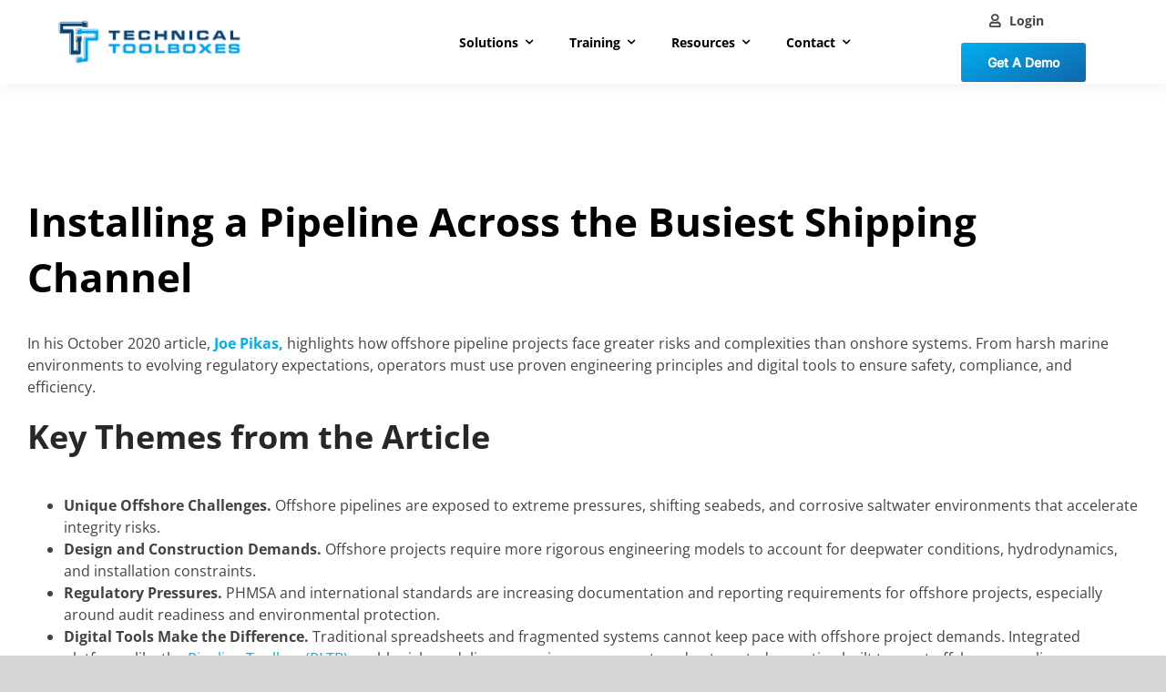

--- FILE ---
content_type: text/css
request_url: https://technicaltoolboxes.com/wp-content/themes/technical-toolboxes/style.css
body_size: 20371
content:
/*
Theme Name: Technical Toolboxes
Theme URI: https://avada.com/
Template: Avada
Author: ThemeFusion
Author URI: https://themeforest.net/user/ThemeFusion
Description: The Avada Website Builder is the ultimate design and creation suite. Design Anything, Build Everything, Fast. The #1 selling product of all time on ThemeForest.
Version: 7.10.0.16836744814
Updated: 2023-05-09 18:21:21

*/

/* ALREADY EXISTS CUSTOMIZATIONS */
a.header-rd {
   position: absolute;
	font-size: 12px;
    right: 0;
    margin-bottom: 39px;
    color: #fff !important;
    font-style: normal;
    text-transform: none;
    font-size: 12px;
    cursor: pointer;
    outline: 0;
    -webkit-transition: all 200ms cubic-bezier(0.785,0.135,0.15,0.86);
    -moz-transition: all 200ms cubic-bezier(0.785,0.135,0.15,0.86);
    -o-transition: all 200ms cubic-bezier(0.785,0.135,0.15,0.86);
    transition: all 200ms cubic-bezier(0.785,0.135,0.15,0.86);
    float: right;
    background: #f9a41a;
    color: #fff;
    min-width: fit-content;
    padding: 7px 10px 7px;
    border-radius: 4px;
}
.fusion-main-menu > ul > li > a {
    height: 84px;
    line-height: 84px;
    padding-left: 22.5px !important;
    padding-right: 22.5px !important;
	    font-size: 15px !important;
}
.fusion-header {
    height: auto !important;
}

.fusion-fullwidth .fusion-row {
    z-index: auto !important;
/* 	padding-right:0px !important; */
/* 	padding-left: 0px !important; */
}
div#menu-widget-2, #menu-widget-3 {
    z-index: 99999 !important;
	  width:100% !important;
	  right:0px !important;
	box-shadow: 0px 1px 5px #e8e8e8;
}
.fusion-gallery .fusion-gallery-column {
	padding:30px !important;
}
.fullwidth-box {
/* 	padding-right:0px !important; */
/* 	padding-left: 0px !important; */
}
#menu-widget-2 ul li a:hover, #menu-widget-2 ul .menu-item.current-menu-item a {
	background: #d5dce0 !important;
}
#menu-widget-2 ul li a:after {
	
  padding-right: 0 !important;
    padding-left: 0 !important;
   
    right: -6px !important;
}
#menu-widget-2 ul li a {
    padding: 13px 12px !important;
    position: relative;
}
#menu-widget-3 ul li a:hover, #menu-widget-3 ul .menu-item.current-menu-item a {
	background: #d5dce0 !important;
}
#menu-widget-3 {
	padding:15px !important;
}
#menu-widget-3 ul li a {
font-size:18px !important;	
	color:#555555 !important;
}
#menu-widget-3 ul li a:after {
padding-left:0px !important	
}
.fusion-widget-area #menu-widget-3 {
	padding: 0px !important;	
}
#menu-widget-3 ul li:last-child a {
    /*padding: 3px 0 !important;/*
}
#menu-widget-3 ul li:last-child a:hover {
  /*  padding: 4px 0 8px !important;
    vertical-align: super !important; */
}
.first_tbl{
background-color: #BEBEBE !important;
	border:#BEBEBE solid 1px !important;
}
.second_tbl{
	background-color: #b21924 !important; 
	border:#b21924 solid 1px !important;
}
.first_head {
	color: #fff !important; 
	font-size: 25px !important;
	text-align: center;
	margin-top: 20px !important;
}
.second_head {
	color: #fff !important; 
	font-size: 25px !important;
	text-align: center;
	margin-top: 20px !important;
}

.contact-info-container {
    font-size: 18px;
}
#menu-widget-3 ul li a:after {
  /*  content: '  \2794' !important;*/
    color: #555555;
    padding-right: 0 !important;
    padding-left: 0 !important;
    font-size: 20px;
}	
#menu-widget-3 ul li a {
    padding: 0 13px !important;
    min-height: 60px !important;
    line-height: 60px !important;
}
#menu-widget-3 ul li a:hover {
color:#000000 !important;
}
li.fusion-custom-menu-item.fusion-main-menu-search.fusion-last-menu-item {
    display: none;
}
.fusion-scroll-section.active .fusion-scroll-section-nav {
    display: none !important;
    opacity: 0;
}

div#fusion-scroll-section-1 {
    border-left: none;
}
.event_reg {
	background-color:#e51937;
	font-size: 21px;
	padding: .5em 1em;
	border-radius:3px;
	border:#e51937 solid 1px;
  font-weight: normal;
	font-weight: bold;
}
.espresso_events .fusion-post-title {
    text-align: center;
}
ul.ee-event-datetimes-ul {
    text-align: center;
}

li.ee-event-datetimes-li {
    width: 100% !important;
    float: none !important;
	
}
.fusion-meta-info {
	display:none;
}
.fusion-sharing-box {
	display:none;
}
.about-author {
		display:none;
}
.fusion-post-title {
	color:#e51937 !important;
	font-size:18px !important;
	font-weight:bold !important;
}



/*13-june**/
section#text-4 h3 {
    color: white;
    font-size: 18px;
    font-weight: 500;
}
section#text-3 p {
    font-size: 14px;
    line-height: 1.7;
}
section#text-4 h3 {
    color: white;
    font-size: 18px;
    font-weight: 500;
    margin: 0;
    margin-bottom: -11px;
}


section#social_links-widget-2 a.fusion-social-network-icon.fusion-tooltip {
	font-size: 19px !important;
    width: 30px;
    height: 30px;
    line-height: 30px;
    position: relative;
    display: inline-block;
    overflow: hidden;
    text-align: center;
    background: #fff;
    border-radius: 50%;
}
section#social_links-widget-2 {
    margin-bottom: -20px;
}

/*14 June*/
h2.alnh2 {
    font-size: 36px !important;
    line-height: 1.2 !important;
    margin-bottom: 5px;
    font-weight: 400 !important;
}
.fusion-fullwidth.fullwidth-box.home-sec3 {
    z-index: 10010;
}
.fusion-header.fusion-sticky-shadow,
.fusion-header-sticky-height{
/*     height: 91px !important; */
}
.resources-area .wpb_text_column.wpb_content_element p {
    padding-top: 13px;
}
.fusion-testimonials.clean blockquote p,
.fusion-footer .widget p{
    color: #fff;
}
.fusion-separator.fusion-full-width-sep.sep-single.sep-solid {
    border-color: transparent !important;
}
.fusion-header-v1.fusion-logo-left.fusion-sticky-menu-.fusion-sticky-logo-.fusion-mobile-logo-.fusion-mobile-menu-design-modern {
    border-bottom: 1px solid #e0dede !important;
}
.h2-light{
color: #f9a41a !important;
}
.aln-list .fusion-column.content-box-column {
    margin-bottom: -5px;
}
.aln-list {
    background-color: #7291ca;
    padding: 30px 40px;
}
.bg-gray{
background-color: #e4e3df !important;
} 
@media(min-width: 768px){
	.bg-gray .alnh2 {
/*     min-height: 550px;	 */
}
}
.bg-gray .alnh2 {
    margin-top: 0;
    text-align: center;
}
.wpcf7-form-control-wrap {
    position: relative;
}


.other-sec8 input[type="text"],
.other-sec8  input[type="password"],
.other-sec8  input[type="date"],
.other-sec8  input[type="datetime"],
.other-sec8  input[type="email"],
.other-sec8  input[type="number"],
.other-sec8  input[type="search"],
.other-sec8  input[type="tel"],
.other-sec8  input[type="time"],
.other-sec8  input[type="url"],
.other-sec8  textarea,
.other-sec8  select{
    border-radius: 5px !important;
    border: 1px solid #e8e8e8 !important;
    background-color: #fff !important;
    color: #2d2d2d !important;
    padding: 7px 15px 7px !important;
    width: 100% !important;
    display: block;
    font-size: 14px !important;
    height: 56px !important;
    line-height: 20px;
    margin: 0 0 13px;
    -webkit-appearance: none;
    -moz-appearance: none;
    appearance: none;
    transition: border-color 0.2s ease-in-out;
    -webkit-transition: border-color 0.2s ease-in-out;
    -moz-transition: border-color 0.2s ease-in-out;
}
button, html input[type=button], input[type=reset], input[type=submit] {
    -webkit-appearance: button;
    cursor: pointer;
}
div.wpcf7 input[type="submit"], div.wpcf7 p {
    margin-bottom: 0;
}
.form-area .col-md-6:nth-child(2n+1) {
    clear: both;
    display: block;
}

div.wpcf7 input[type="submit"], div.wpcf7 p {
    margin-bottom: 0;
    margin-top: 26px;
}
#faq, #Clients,#nextsteps{
	/*padding-top: 180px !important;
    margin-top: -180px !important;*/
	outline: none;
}
div#nextsteps .fusion-column-wrapper {
padding: 20px 40px 0 !important;
}
div#faq .fusion-builder-row.fusion-row {
    padding-top: 60px;
}
div#solutions, div#challenges {
    outline: none;
}
div#Clients .fusion-builder-row.fusion-row .fusion-layout-column.fusion_builder_column {
    padding-top: 40px;
}
.aln-tesms h2.content-box-heading {
    font-weight: 700 !important;
}
.post-item {
    width: calc(100%/3 - 50px);
}
.fusion-text.aln-diftext h2 {
    font-size: 34px !important;
}
nav.fusion-main-menu a.fusion-background-highlight {
    font-family: Open Sans, Open Sans, "Helvetica Neue", sans-serif !important;
        font-size: 18px;
    letter-spacing: 1px;
}
.fusion-is-sticky .fusion-main-menu > ul > li.current-menu-ancestor > a, .fusion-is-sticky .fusion-main-menu > ul > li.current-menu-item > a, .fusion-is-sticky .fusion-main-menu > ul > li.current-menu-parent > a, .fusion-is-sticky .fusion-main-menu > ul > li.current_page_item > a, .fusion-is-sticky .fusion-main-menu > ul > li:not(.fusion-middle-logo-menu-logo) > a:hover, .fusion-main-menu > ul > li.current-menu-ancestor > a, .fusion-main-menu > ul > li.current-menu-item > a, .fusion-main-menu > ul > li.current-menu-parent > a, .fusion-main-menu > ul > li.current_page_item > a, .fusion-main-menu > ul > li:not(.fusion-middle-logo-menu-logo) > a:hover, .fusion-main-menu > ul > li:not(.fusion-middle-logo-menu-logo):hover > a {
    background-color: #fff;
}
.fusion-main-menu .sub-menu {
    background-color: #00afec;
    min-width: 300px;
}
.fusion-main-menu .fusion-dropdown-menu .sub-menu li a, .fusion-main-menu .sub-menu li a, .fusion-megamenu-wrapper li .fusion-megamenu-title-disabled {
  
    color: #f3f3f3;
    font-family: "Open Sans";
    font-weight: 400;
    font-size: 13px;
    border: 0 !important;
    background: #00afec;
    padding: 6px 24px !important;
    text-transform: capitalize;
    font-size: 13px;
    letter-spacing: 1px;
transition: all .4s ease;
}
.fusion-main-menu .sub-menu li a:hover {
    background-color: #00afec;
    color: #fff;
    margin-left: 7px;

}
.fusion-main-menu > ul > li > a {
    height: 84px;
    line-height: 84px;
    padding-left: 10px !important;
    padding-right: 10px !important;
    font-size: 18px !important;
    letter-spacing: 1px !important;
}

/*div#challenges, #solutions {
    padding-top: 220px !important;
    margin-top: -220px !important;
}*/
div#overview{
/* 	    padding-top: 70px !important;
    margin-top: -70px !important; */
	
}
.fusion-main-menu .sub-menu {
    background-color: #00afec;
    padding-top: 15px;
    padding-bottom: 15px;
}

.fusion-footer-widget-area {
    background-color: transparent!important;
    border-color: transparent!important;
}

footer.fusion-footer-widget-area.fusion-widget-area {
/*     background: url(https://technicaltoolboxes.com/wp-content/uploads/2019/06/footer-bg.png) left top no-repeat;
    background-size: cover; */
	    background-color: #052658 !important;
}


section#text-5 p {
    font-size: 18px !important;
}
.fusion-content-boxes-1 .fusion-content-box-hover .link-area-link-icon-hover .heading .content-box-heading, .fusion-content-boxes-1 .fusion-content-box-hover .link-area-link-icon-hover .heading .heading-link .content-box-heading, .fusion-content-boxes-1 .fusion-content-box-hover .link-area-box-hover .heading .content-box-heading, .fusion-content-boxes-1 .fusion-content-box-hover .link-area-box-hover .heading .heading-link .content-box-heading, .fusion-content-boxes-1 .fusion-content-box-hover .link-area-link-icon-hover.link-area-box .fusion-read-more, .fusion-content-boxes-1 .fusion-content-box-hover .link-area-link-icon-hover.link-area-box .fusion-read-more::after, .fusion-content-boxes-1 .fusion-content-box-hover .link-area-link-icon-hover.link-area-box .fusion-read-more::before, .fusion-content-boxes-1 .fusion-content-box-hover .fusion-read-more:hover:after, .fusion-content-boxes-1 .fusion-content-box-hover .fusion-read-more:hover:before, .fusion-content-boxes-1 .fusion-content-box-hover .link-area-box-hover.link-area-box .fusion-read-more, .fusion-content-boxes-1 .fusion-content-box-hover .link-area-box-hover.link-area-box .fusion-read-more::after, .fusion-content-boxes-1 .fusion-content-box-hover .link-area-box-hover.link-area-box .fusion-read-more::before, .fusion-content-boxes-1 .fusion-content-box-hover .link-area-link-icon-hover .icon .circle-no, .fusion-content-boxes-1 .heading .heading-link:hover .content-box-heading{
color: #00afec !important;
}
.fusion-secondary-header {
    border-bottom: 0 !important;
}
nav .menu>li>a {
    font-size: 13px;
    font-family: "Open Sans" !important;
}
.fusion-secondary-menu > ul > li {
    border-color: transparent !important;
}
.fusion-footer-widget-area .widget-title, .fusion-footer-widget-area h3, .fusion-footer-widget-column .product-title {
    color: #fff;
    text-transform: capitalize;
    letter-spacing: 1.6px;
    font-weight: 300;
    margin-bottom: 23px;
    font-size: 24px;
}
.fusion-footer-widget-area .widget-title, .fusion-footer-widget-area h3, .fusion-footer-widget-column .product-title {
    color: #fff;
    text-transform: capitalize;
    letter-spacing: 1.6px;
    font-weight: 300;
    margin-bottom: 23px;
    font-size: 24px;
}
.fusion-title-size-two, h2 {
    margin-top: 0em;
    margin-bottom: 0.5em;
}
h2.widgettitle.mb0 {
    padding-bottom: 14px;
}
.fusion-footer-widget-area .widget-title, .fusion-footer-widget-area h3, .fusion-footer-widget-column .product-title {
    color: #fff;
    text-transform: capitalize;
    letter-spacing: 1.6px;
    font-weight: 300;
    margin-bottom: 23px;
    font-size: 24px;
}
.fusion-title-size-two, h2 {
    margin-top: 0em;
    margin-bottom: 0.5em;
}
h2.widgettitle.mb0 {
/*     padding-bottom: 14px; */
}
.fusion-content-boxes .heading {
    margin-bottom: 2px;
}
@media(min-width: 1200px){
div#overview .hundred-percent-height{
    z-index: 1;
    overflow: hidden;
    height: 450px !important;
}
div#fusion-scroll-section-element-1-1.vh-60{
	 height: 360px !important;
}
}

div#fusion-scroll-section-1 .fusion-fullwidth-center-content,
div#overview .fusion-fullwidth-center-content{
/*     height: 122%; */
}
.fusion-logo img {
    width: 136px;
}
body.admin-bar div#custom_html-6{
	margin-top: 32px;
}
div#custom_html-6{
	margin-top: 0;
}
div#custom_html-6 {    
    top: 113px !important;
}
div#custom_html-6.secondory-menu {
  
    -moz-transition: all .1s ease;
    -o-transition: all .1s ease;
    transition: all .1s ease;
}
div#custom_html-6.soln-sticky {    
    top: 84px !important;
}
#side-header .fusion-logo, .fusion-header .fusion-logo {
    margin-top: 0px !important;
    margin-right: 0px !important;
    margin-bottom: 0 !important;
    margin-left: 0px !important;
}
header.fusion-header-wrapper.fusion-is-sticky + div + main#main  div#custom_html-6 {
    top: 83px !important;
}
.admin-bar header.fusion-header-wrapper.fusion-is-sticky + div + main#main  div#custom_html-6 {
    top: 115px !important;
}
div#fusion-scroll-section-1 .fusion-fullwidth-center-content {
    height: calc( 100% + 50px );
}

footer.fusion-footer-widget-area.fusion-widget-area {
    padding-top: 35px !important;
}

div.wpcf7 input[type="submit"], div.wpcf7 p{
	    background: #f9a41a !important;
}

.fusion-accordian #accordion-1570-1 .panel-title a:hover{
	color:#f9a41a!important;
}

.fusion-header-v2 .fusion-secondary-header {
    border-top-color: transparent !important;
}
body.page-id-1515 div#fusion-scroll-section-1 .fusion-fullwidth-center-content,
body.home div#fusion-scroll-section-1 .fusion-fullwidth-center-content {
    height: 100%;
}
body.page-id-1515 div#overview .hundred-percent-height, 
body.home div#fusion-scroll-section-1,

body.home div#overview .hundred-percent-height {
    height: 100vh;
}
h2.widgettitle.mb0,
h2.alnh2{
    font-size: 32px!important;
    font-family: Open Sans, Arial, Helvetica, sans-serif !important;
    text-rendering: optimizeLegibility;
    letter-spacing: 2px !important;
	font-weight: 300 !important;
	margin-bottom: 15px;
	 color: #052658;
}

.fusion-carousel .fusion-carousel-item img {
    width: 85%; 
}

.fusion-footer-widget-area .widget-title, .fusion-footer-widget-area h3, .fusion-footer-widget-column .product-title {
  
    color: #fff !important;
    font-weight: 300;
    font-size: 24px;
/*     font-family: Open Sans, Arial, Helvetica, sans-serif !important; */
    text-rendering: optimizeLegibility;
    letter-spacing: 2px;
        margin-bottom: 20px;
}
.other-header .wpb_text_column.wpb_content_element h3 {
    position: absolute;
    top: -21px;
    background: #f9a41a;
    float: left;
    padding: 0 20px;
    color: #000;
    font-size: 22px;
    font-weight: 300;
    width: auto!important;
    font-family: Open Sans, Arial, Helvetica, sans-serif;
    text-rendering: optimizeLegibility;
    letter-spacing: 2px;
    font-weight: 300;
    min-width: 320px !important;
}
#menu-center ul li a {
font-weight: 500;
    color: #000 !important;
    font-style: normal;
    padding: 0 10px;
    display: block;
    font-size: 18px;
    height: 48px;
    line-height: 48px;
    font-family: Open Sans, arial, sans-serif !important;
}
.entry-content h4, .post-content h4, .page-content h4 {
/*     font-family: Open Sans, Arial, Helvetica, sans-serif !important; */
	    text-rendering: optimizeLegibility;
}
.other-header .wpb_text_column.wpb_content_element h4 {
    font-size: 35px;
    line-height: 42px;
    font-weight: 300;
    margin-top: 0;
}
div.other-sec1 {
    border-bottom: 1px solid #ccc;
	    padding-bottom: 40px;
    margin-bottom: 40px;
}
#main .post h2, .fusion-modal h2, .fusion-post-content h2, .fusion-title h2, .fusion-widget-area h2, .post-content h2, .search-page-search-form h2, .title h2 {
    color: #28262b;
}
div#nextsteps .fusion-text.h4-light p {
    font-size: 18px;
    display: block;
    margin: 0;
    color: #5f6365;
}
div#nextsteps .fusion-text.h4-light h2{
	 color: #5f6365;
	letter-spacing: 1px !important;
}
.fusion-accordian #accordion-1570-1 .panel-title a {
    font-size: 20px;
    font-weight: 300;
}
.fusion-image-wrapper .fusion-rollover {
    width: 0;
    height: 0;
    overflow: hidden;
    opacity: 0;
    display: none;
}
.blog-large {
    padding-top: 100px;
}
.blog-large .fusion-flexslider.flexslider.fusion-post-slideshow {
    margin-bottom: 0;
}
.blog-large h2.blog-shortcode-post-title.entry-title {
    margin: 0;
    white-space: nowrap;
    font-size: 46px !important;
    margin-top: -70px;
    z-index: 99999;
    position: relative;
    color: #fff !important;
    font-weight: 500 !important;
    padding-left: 50px;
   
}
.blog-large h2.blog-shortcode-post-title.entry-title a{
	 color: #fff !important;
}
a.fusion-button.button-flat.fusion-button-round.news-btn {
    background-image: none !important;
    border: 0;
    background-color: #f9a41a;
    color: #fff;
    padding: 10px;
    border-radius: 4px;
    font-size: 16px;
    line-height: 27px;
    font-family: Open Sans, arial, sans-serif;
    display: block;
}




.blog-grid h2.blog-shortcode-post-title.entry-title {
    white-space: nowrap;
    font-size: 19px !important;
    position: relative;
    font-weight: 500 !important;
    line-height: 14px !important;
    margin-bottom: 8px;
    letter-spacing: 1 !important;
}
.blog-grid .fusion-post-content-wrapper {
    padding: 15px 0 0  !important;
}
.blog-grid .fusion-post-wrapper {
    border: 0 !important;
}
.blog-grid .fusion-blog-layout-grid .post .fusion-content-sep {
    border: none;
    height: 0;
    margin: 0 !important;
}
.blog-grid .fusion-post-content-container {
    margin-top: 5px !important;
}
.blog-flat i.fusion-icon-pen,
.blog-flat p.fusion-single-line-meta {
    display: none !important;
}

.blog-flat .fusion-post-content-container {
    margin-top: 0 !important;
}
.blog-flat .fusion-blog-pagination .fusion-hide-pagination-text .pagination-next:hover, .fusion-blog-pagination .fusion-hide-pagination-text .pagination-prev:hover, .fusion-blog-pagination .pagination .current, .fusion-date-and-formats .fusion-date-box {
    background-color: #f9a41a;
    border-color: #f9a41a;
}
.blog-flat h2.blog-shortcode-post-title.entry-title {
    margin-bottom: -3px;
    margin-top: 6px;
}
.blog-flat .fusion-date-and-formats .fusion-date,
span.fusion-month-year {
    display: block;
    font-size: 16px;
    font-weight: 400;
    font-family: Open Sans, arial, sans-serif;
    color: #000 !important;
}
.blog-flat .fusion-date-and-formats {
    float: left;
    margin-right: 17px;
    width: 94px;
    text-align: center;
}
.blog-flat.fusion-blog-shortcode .post {
    margin-bottom: 3px !important;
}
h2.blog-shortcode-post-title.entry-title {
    font-size: 22px !important;
    line-height: 32px;
    font-weight: 300 !important;
    margin-bottom: 5px !important;
}
aside#sidebar {
    padding: 90px 20px !important;
    position: relative;
    background: #f7f7f7 !important;
    margin-top: 60px;
	 margin-bottom: 40px;
}

aside#sidebar .fusion-tabs-widget .fusion-tabs-widget-wrapper {
    border: 0;
    background: transparent !important;
}
.fusion-content-widget-area .fusion-tabs-widget .fusion-tabs-widget-content {
    background-color: transparent;
    padding: 0 !important;
    margin-left: -15px;
    margin-right: -15px;
}
.fusion-content-widget-area .fusion-tabs-widget .fusion-tabs-nav ul li.active a,
aside#sidebar h4.widget-title{
    border-top-color: transparent;
    background: transparent;
    text-align: left;
    font-size: 11px;
    line-height: 20px;
    text-transform: uppercase;
    font-family: Open Sans, Arial, Helvetica, sans-serif;
    text-rendering: optimizeLegibility;
    letter-spacing: 2px;
    font-weight: 300;
    margin-bottom: 30px;
}
.fusion-main-menu > ul > li > a {
height: 51px;
    line-height: 50px;
}
#side-header .fusion-logo, .fusion-header .fusion-logo {
    margin-top: -2px !important;
}
header.fusion-header-wrapper.fusion-is-sticky .fusion-logo {
    margin-top: 0;
}
.fusion-accordian .panel-title .fusion-toggle-heading {
    margin-left: 18px;
    font-size: 18px;
    font-weight: 400;
	    color: #052658;
}

h4.panel-title.toggle .active {
    border-color: #f7f7f7;
    border-left: #7291ca 2px solid !important;
    background: #d5dce0 !important;
}
h4.panel-title.toggle a {
    padding-left: 10px;
}


h4.panel-title.toggle .active {
    border-color: #f7f7f7;
    border-left: #7291ca 2px solid !important;
    background: #d5dce0 !important;
}
h4.panel-title.toggle a {
    padding-left: 10px;
}
.col.content-wrapper.link-area-link-icon.icon-hover-animation-fade.link-area-link-icon-hover h2.content-box-heading {
    color: #000 !important;
}
.col.content-wrapper.link-area-link-icon.icon-hover-animation-fade.link-area-link-icon-hover i.fontawesome-icon.fa-circle.fas.circle-yes {
    background-color: #000 !important;
    border-color: #000 !important;
}
.fusion-is-sticky .fusion-main-menu > ul > li.current-menu-ancestor > a, .fusion-is-sticky .fusion-main-menu > ul > li.current-menu-item > a, .fusion-is-sticky .fusion-main-menu > ul > li.current-menu-parent > a, .fusion-is-sticky .fusion-main-menu > ul > li.current_page_item > a, .fusion-is-sticky .fusion-main-menu > ul > li:not(.fusion-middle-logo-menu-logo) > a:hover, .fusion-main-menu > ul > li.current-menu-ancestor > a, .fusion-main-menu > ul > li.current-menu-item > a, .fusion-main-menu > ul > li.current-menu-parent > a, .fusion-main-menu > ul > li.current_page_item > a, .fusion-main-menu > ul > li:not(.fusion-middle-logo-menu-logo) > a:hover, .fusion-main-menu > ul > li:not(.fusion-middle-logo-menu-logo):hover > a {
    background-color: transparent;
    cursor: pointer;
}
.h4ww-light p {
    font-size: 18px;
/*     color: #faa41a; */
}
div#other-sec1 h4 {
    font-weight: 400;
}
#menu-center ul li a.active::after {
color: #fff !important;

}
.fusion-secondary-menu > ul > li > a {
    height: 20px;
}
.fusion-logo img {
    width: 136px;
}
header nav.fusion-secondary-menu .menu>li>a {
    font-family: Open Sans, arial, sans-serif !important;
    font-weight: 400;
    font-style: normal;
    font-size: 12px;
    color: #404447 !important;
}
.fusion-content-boxes.content-boxes-icon-on-side .heading-with-icon .fontawesome-icon {
    border-color: #333333;
    border-width: 1px;
    background-color: #333333;
    box-sizing: content-box;
    height: 7px !important;
    width: 7px !important;
    line-height: 7px !important;
    border-radius: 50%;
    color: #333333!important;
    font-size: 0px !important;
    margin-top: 7px;
    margin-right: 4px !important;
}
.heading.heading-with-icon.icon-left h2.content-box-heading {
    padding-left: 24px !important;
}

#main #comment-submit, #main .comment-submit, #reviews input#submit, .button-default, .button.default, .comment-form input[type="submit"], .fusion-button-default, .fusion-portfolio-one .fusion-button, .gform_page_footer input[type="button"], .gform_wrapper .button, .gform_wrapper .gform_button, .post-password-form input[type="submit"], .slidingbar-area .button-default, .ticket-selector-submit-btn[type=submit], .tml-submit-wrap input[type="submit"], .wpcf7-form input[type="submit"], .wpcf7-submit, input.button-default{
font-family: Open Sans, Arial, Helvetica, sans-serif;
}

a.fusion-button.button-flat.fusion-button-round.button-medium.button-default.button-1 {
    background: #fbc13b;
    color: #fff;
    border-radius: 2px;
    font-weight: bold !important;
    font-size: 14px;
    text-transform: capitalize;
    padding: 13px 29px;
    margin: 0;
    line-height: 1;
}
.entry-content, .post-content, .page-content, .post-excerpt, .entry-summary, .entry-excerpt,
body {
font-family: Open Sans, arial, sans-serif !important;
}
.fusion-text.bg-gray h2 {
    padding-top: 15px;
}
div#news-img-header {
    min-height: 50vh;
}
video{
	min-width:100%!important;
	max-width: none!important;
}
.full-hairline
{
	border-top: 1px solid #ccc;
	padding-top:30px;
}

#main .about-author .title a:hover, #main .post h2 a:hover, #wrapper .fusion-vertical-menu-widget .menu li.current-menu-item > a, #wrapper .fusion-vertical-menu-widget .menu li.current_page_ancestor > a, #wrapper .fusion-widget-area .current-menu-item > a, #wrapper .fusion-widget-area .current-menu-item > a:before, #wrapper .fusion-widget-area .current_page_item > a, #wrapper .fusion-widget-area .current_page_item > a:before, #wrapper .jtwt .jtwt_tweet a:hover, .content-box-percentage, .fusion-content-widget-area .widget .recentcomments:hover:before, .fusion-content-widget-area .widget li a:hover, .fusion-content-widget-area .widget li a:hover:before, .fusion-content-widget-area .widget_archive li a:hover:before, .fusion-content-widget-area .widget_categories li a:hover, .fusion-content-widget-area .widget_categories li a:hover:before, .fusion-content-widget-area .widget_links li a:hover:before, .fusion-content-widget-area .widget_nav_menu li a:hover:before, .fusion-content-widget-area .widget_pages li a:hover:before, .fusion-content-widget-area .widget_recent_entries li a:hover:before, .fusion-copyright-notice a:hover, .fusion-date-and-formats .fusion-format-box i, .fusion-footer-widget-area a:hover, .fusion-read-more:hover:after, .gform_wrapper span.ginput_product_price, .gform_wrapper span.ginput_total, .ginput_shipping_price, .more a:hover:after, .pagination-next:hover:after, .pagination-prev:hover:before, .price > .amount, .price ins .amount, .project-content .project-info .project-info-box a:hover, .side-nav .arrow:hover:after, .side-nav li.current_page_ancestor > a, .side-nav ul > li.current_page_item > a, .single-navigation a[rel=next]:hover:after, .single-navigation a[rel=prev]:hover:before, .star-rating span:before, .star-rating:before, h5.toggle:hover a{
/* 	color:#f9a41a!important; */
}
h2.content-box-heading {
    color: white !important;
}
.banner-height {
    height: 360px;
}

.diplay-none{
	display: none !important;
}
.fusion-accordian #accordion-4196-1 .panel-title a:hover, #accordion-4196-1 .fusion-toggle-boxed-mode:hover .panel-title a,
.fusion-accordian .fusion-toggle-boxed-mode:hover .panel-title a, .fusion-accordian .panel-title a:hover,
.fusion-accordian .panel-title a:hover {
    color: #f9a41a !important;
}
div#menu-center li:last-child a:after {
    content: "" !important;
}
.fusion-content-boxes.content-boxes-icon-on-side .heading-with-icon .fontawesome-icon {
    border-color: #fff !important;
    background-color: #fff !important;
    color: #fff!important;

}

body.page-template.page-template-100-width.page-template-100-width-php.page.page-id-4333.logged-in.admin-bar.fusion-image-hovers.fusion-body.ltr.fusion-sticky-header.no-tablet-sticky-header.no-mobile-sticky-header.no-mobile-slidingbar.no-mobile-totop.fusion-disable-outline.mobile-logo-pos-left.layout-wide-mode.fusion-top-header.menu-text-align-center.mobile-menu-design-modern.fusion-show-pagination-text.fusion-header-layout-v2.avada-responsive.avada-footer-fx-none.fusion-search-form-classic.fusion-avatar-square.customize-support.do-animate.fusion-no-touch #main {
    padding-top: 0px !important;
}
div#nextsteps .fusion-text.h4-light h2,
div#nextsteps .fusion-text.h4-light p {
    color: #fff;
}
.fusion-is-sticky .fusion-logo img {
    width: 129px;
    margin-top: 10px;
}
@media(max-width: 767px){
	i.fontawesome-icon.fa-circle.fas.circle-yes,
a.header-rd{
    display: none;
}
	.home-flip-icon.fusion-flip-boxes .fusion-flip-box .flip-box-image {

    max-width: 130px;
}
.fusion-fullwidth.fullwidth-box.p15-m {
    padding-left: 15px !important;
    padding-right: 15px !important;
}
div#overview .hundred-percent-height {
    padding-top: 60px !important;
    padding-bottom: 30px !important;
    padding-left: 15px !important;
    padding-right: 15px !important;
}
.other-header .wpb_text_column.wpb_content_element h3 {
    min-width: 100px !important;
    width: auto !important;
}	
	#overview h3 {
    font-size: 15px;
    word-break: normal;
    font-weight: 700;
    line-height: 1.5;
		padding-top: 7px;
    padding-bottom: 7px;
}
	.fullwidth-box {
    padding-right: 15px !important;
    padding-left: 15px !important;
}
	.fusion-content-boxes.content-boxes-icon-boxed .content-box-column, .fusion-content-boxes.content-boxes-icon-on-top .content-box-column {
    margin-bottom: 5px;
}
#overview h3 {
    font-size: 20px !important;
    word-break: break-all;
    line-height: 23px !important;
}
}
#main-industries.aln-tesms h2.content-box-heading {   
    font-weight: 400 !important;
    font-size: 24px !important;
    padding-left: 0 !important;
    min-height: 107px !important;
    line-height: 1.1 !important;
}
#training-instructors #main-industries.aln-tesms h2.content-box-heading {
	min-height: 35px !important;
}
#main-industries.aln-tesms p{
    color: #052658 !important; 
	font-size: 18px !important;
}
div#main-industries .fusion-column.content-box-column .content-wrapper-background {
    min-height: 298px;
    border: 1px solid #ccc;
    padding: 34px 15px;
}
#main-industries.fusion-content-boxes.content-boxes-icon-on-top .heading img {
    margin-bottom: 20px;
    height: 70px;
    width: auto;
}
/*26-june*/
#main-industries.main-solution.fusion-content-boxes.content-boxes-icon-on-top .heading img {
    height: auto;
    padding-bottom: 10px;
	  max-height: 67px;
}
#main-industries.main-solution.aln-tesms h2.content-box-heading {
    color: #000 !important;
    font-weight: 700 !important;
    font-size: 20px !important;
    padding-left: 0 !important;
    border-bottom: 1px solid #d4d4d5;
    padding-bottom: 21px;
}
#main-industries.main-solution.fusion-content-boxes .content-wrapper-background {
    padding: 60px 10px 40px;
	    box-shadow: 0 1px 3px 0 #d4d4d5, 0 0 0 1px #d4d4d5;
    border-radius: .28571429rem;
	border: none !important;
}
#main-industries.main-solution .fusion-column.content-box-column.content-box-column.content-box-column-8 .content-container {
    padding-bottom: 0;
    margin-bottom: -31px;
}
body.page-id-4333 main#main {
    padding-top: 0;
    padding-bottom: 0;
}
@media(max-width: 600px){
	body.page-id-4345  h2.widgettitle.mb0, h2.alnh2{
			font-size: 26px!important;
		word-break: break-word;
		
	}	
	body.page-id-4345 div#fusion-scroll-section-element-1-1 {
    height: 400px !important;
    padding-top: 51px !important;
}
}



.home-flip-icon .fusion-flip-box-wrapper.fusion-column .flip-box-front {
    min-height: 342px!important;
		min-height: 335px!important;
	padding-top: 1px;
    padding-bottom: 1px;
	    background-color: #052658 !important;
}
.home-flip-icon.fusion-flip-boxes .fusion-flip-box .flip-box-image {
    table-layout: fixed;
    width: 143px !important;
    height: 103px;
/*     background: #fff; */
    display: flex;
    align-items: center;
    justify-content: center;
    margin-top: 20px !important;
}
.home-flip-icon.fusion-flip-boxes .fusion-flip-box .flip-box-image img {
	width: auto;	
}

form#clickdimensionsForm .responsiveRow {
    line-height: 1;
}
span.maxSize1 {
    padding-bottom: 5px;
}
input#btnSubmit {
    background: #fbc13b !important;
    margin-bottom: 0;
    margin-top: 26px;
    max-width: 240px;
    margin: 0 auto;
    display: block;
    font-weight: bold;
    letter-spacing: 0px;
    padding: 13px 29px;
    line-height: 17px;
    font-size: 14px;
    text-transform: uppercase;
    color: #ffffff;
    filter: progid:DXImageTransform.Microsoft.gradient(startColorstr=#a0ce4e, endColorstr=#a0ce4e);
    transition: all .2s;
    border-width: 0px;
    border-style: solid;
    border-color: #ffffff;
    border-radius: 2px;
    -webkit-transition: all .2s;
    -moz-transition: all .2s;
    -ms-transition: all .2s;
    -o-transition: all .2s;
    -webkit-border-radius: 2px;
    cursor: pointer;
    outline: 0;
    -webkit-appearance: button;
    height: 43px;
    border: 1px solid #faa41a;
    text-align: center;
    color: #052658 !important;
    font-family: "Open Sans" !important;
}
.responsiveRow .buttonContainer {
    margin-right: 0 !important;
}
div#nextsteps .fusion-layout-column.fusion-column-last .fusion-column-wrapper {
    padding: 0px 40px !important;
}
/*28-june*/
@media(min-width: 801px) and (max-width: 1199px){
div#overview .hundred-percent-height {
    height: 340px !important;
    padding-left: 40px !important;
    padding-right: 40px !important;
    padding-top: 50px !important;
    padding-bottom: 50px !important;
}
}

@media(min-width: 769px) and (max-width: 800px){
div#overview .hundred-percent-height {
    height: 306px !important;
    padding-left: 40px !important;
    padding-right: 40px !important;
    padding-top: 50px !important;
}
}
body.home div#sliders-container {
    background-color: #fff;
}

/*2-july*/
#flipbox-noflip.fusion-flip-boxes .fusion-flip-box:hover .flip-box-front {
    -webkit-transform: rotateY(0) !important;
    transform: rotateY(0) !important;
    z-index: 10 !important;
}
#flipbox-noflip.fusion-flip-boxes .fusion-flip-box:hover .flip-box-back {
    -webkit-transform: rotateY(0);
    transform: rotateY(0);
    z-index: -1 !important;
}
div#flipbox-noflip .flip-box-grafix.flip-box-image {
    padding-top: 20px;
}
/*3-july*/
header.fusion-header-wrapper {
    z-index: 99999;
}
div#custom_html-6 {
    z-index: 10013;
}
#flipbox-noflip.fusion-flip-boxes .fusion-flip-box:hover .flip-box-back{
z-index: -10 !important;
background-color: #fff !important;
-webkit-backface-visibility: hidden !important;
backface-visibility: hidden !important;
-webkit-background-clip: padding-box !important;
background-clip: padding-box !important;
-webkit-transform: rotateY(-180deg);
transform: rotateY(-180deg);
visibility: hidden;
transition: none !important;
	-webkit-transition: none !important;
-webkit-background-clip: padding-box !important;
}
/*4-july*/
#main #comment-submit, #main .comment-submit, #reviews input#submit, .button-default, .button.default, .comment-form input[type="submit"], .fusion-button-default, .fusion-portfolio-one .fusion-button, .gform_page_footer input[type="button"], .gform_wrapper .button, .gform_wrapper .gform_button, .post-password-form input[type="submit"], .slidingbar-area .button-default, .ticket-selector-submit-btn[type=submit], .tml-submit-wrap input[type="submit"], .wpcf7-form input[type="submit"], .wpcf7-submit, input.button-default,
a.header-rd,
#menu-center ul li a.active,
.fusion-accordian #accordion-4196-1 .fa-fusion-box,
.other-header .wpb_text_column.wpb_content_element h3,
input#btnSubmit {
/* background: #00afec!important; */
}

#flipbox-noflip h2.flip-box-heading,
.fusion-body .fusion-main-menu .current-menu-ancestor > a, .fusion-body .fusion-main-menu .current-menu-item > a, .fusion-body .fusion-main-menu .current-menu-item:not(.fusion-main-menu-cart) > a:before, .fusion-body .fusion-main-menu .current-menu-parent > a, .fusion-body .fusion-main-menu .current_page_item > a,
.h4-light h4,
section#social_links-widget-2 a.fusion-social-network-icon.fusion-tooltip,
#main .about-author .title a:hover, #main .post h2 a:hover, #wrapper .fusion-vertical-menu-widget .menu li.current-menu-item > a, #wrapper .fusion-vertical-menu-widget .menu li.current_page_ancestor > a, #wrapper .fusion-widget-area .current-menu-item > a, #wrapper .fusion-widget-area .current-menu-item > a:before, #wrapper .fusion-widget-area .current_page_item > a, #wrapper .fusion-widget-area .current_page_item > a:before, #wrapper .jtwt .jtwt_tweet a:hover, .content-box-percentage, .fusion-content-widget-area .widget .recentcomments:hover:before, .fusion-content-widget-area .widget li a:hover, .fusion-content-widget-area .widget li a:hover:before, .fusion-content-widget-area .widget_archive li a:hover:before, .fusion-content-widget-area .widget_categories li a:hover, .fusion-content-widget-area .widget_categories li a:hover:before, .fusion-content-widget-area .widget_links li a:hover:before, .fusion-content-widget-area .widget_nav_menu li a:hover:before, .fusion-content-widget-area .widget_pages li a:hover:before, .fusion-content-widget-area .widget_recent_entries li a:hover:before, .fusion-copyright-notice a:hover, .fusion-date-and-formats .fusion-format-box i, .fusion-footer-widget-area a:hover, .fusion-read-more:hover:after, .gform_wrapper span.ginput_product_price, .gform_wrapper span.ginput_total, .ginput_shipping_price, .more a:hover:after, .pagination-next:hover:after, .pagination-prev:hover:before, .price > .amount, .price ins .amount, .project-content .project-info .project-info-box a:hover, .side-nav .arrow:hover:after, .side-nav li.current_page_ancestor > a, .side-nav ul > li.current_page_item > a, .single-navigation a[rel=next]:hover:after, .single-navigation a[rel=prev]:hover:before, .star-rating span:before, .star-rating:before, h5.toggle:hover a,
.fusion-accordian #accordion-4196-1 .panel-title a:hover, #accordion-4196-1 .fusion-toggle-boxed-mode:hover .panel-title a, .fusion-accordian .fusion-toggle-boxed-mode:hover .panel-title a, .fusion-accordian .panel-title a:hover, .fusion-accordian .panel-title a:hover{
/*   color: #00afec !important; */
}

.blog-flat .fusion-blog-pagination .fusion-hide-pagination-text .pagination-next:hover, .fusion-blog-pagination .fusion-hide-pagination-text .pagination-prev:hover, .fusion-blog-pagination .pagination .current, .fusion-date-and-formats .fusion-date-box,
.fusion-accordian #accordion-4299-1 .fa-fusion-box,
.blog-flat .fusion-blog-pagination .fusion-hide-pagination-text .pagination-next:hover, .fusion-blog-pagination .fusion-hide-pagination-text .pagination-prev:hover, .fusion-blog-pagination .pagination .current, .fusion-date-and-formats .fusion-date-box{
/*   background-color: #ffa305!important; */
/*   border-color: #ffa305!important; */
}
/*check*/
div#nextsteps {
    padding-top: 0 !important;
	    border-top: 1px solid #ccc;
}
div#nextsteps .fusion-layout-column.fusion_builder_column {
    margin: 0 !important;
    padding-top: 30px;
}
div#nextsteps .fusion-layout-column.fusion_builder_column.fusion_builder_column_2_5.fusion-two-fifth.fusion-column-first.fusion-blend-mode {
background-color: #052658;
}
div#nextsteps .fusion-builder-row.fusion-row {
    display: flex;

}
div#nextsteps {
    padding-top: 0 !important;
}
div#faq {
    border-top: 1px solid #607d8b;
    padding-top: 0 !important;
    margin-bottom: 0 !important;
	padding-bottom: 0 !important;
}
div#faq .fusion-builder-row.fusion-row {
    padding-top: 0;
}
div#faq .fusion-layout-column {
    margin-bottom: 0 !important;
    padding-top: 40px;
    padding-bottom: 40px;
}
div#faq .fusion-layout-column.fusion_builder_column.fusion_builder_column_2_5.fusion-two-fifth.fusion-column-last.fusion-blend-mode {
    background: #6599ff;
}

div#faq {
    border-top: 1px dotted #607d8b;
    padding-top: 0 !important;
    margin-bottom: 0 !important;
	padding-bottom: 0 !important;
}
div#faq .fusion-builder-row.fusion-row {
    padding-top: 0;
}
div#faq .fusion-layout-column {
    margin-bottom: 0 !important;
}
div#faq .fusion-layout-column.fusion-column-last .fusion-column-wrapper {
/*     background: #6599ff !important; */
}

.fusion-footer-widget-area {

    border-top: 0 !important; 
}
@media(max-width: 1100px)  and (min-width: 768px){
.fusion-flip-boxes.flip-boxes.row.fusion-columns-3.home-flip-icon .flip-box-front-inner {
	margin-top: 15px !important;
    margin-bottom: 25px ;
}
.fusion-fullwidth .fusion-row {
    z-index: auto !important;
    padding-right: 20px !important;
    padding-left: 20px !important;
}
}
/*10-july*/
.fusion-text.h4-light.pdf-text {
    width: 80%;
    margin: 0 auto;
    padding-bottom: 30px;
    padding-top: 10px;
}
.fusion-text.h4-light.pdf-text h5 {
    font-size: 19px;
    margin: 0;
}
.fusion-text.h4-light.pdf-text p {
    margin-bottom: 0;
    line-height: 1.3;
}
.fusion-text.h4-light.pdf-text h4 {
    font-weight: 500;
}
.fusion-text.h4-light.pdf-text {
    margin: 50px auto 30px;
    padding-bottom: 30px;
    padding-top: 10px;
    border: 2px solid #eee;
    padding: 20px;
}
body.home header + div#sliders-container {
    background-color: #fff;
    border-bottom: 1px dotted #607d8b;
    padding-top: 0 !important;
    margin-bottom: 0 !important;
    padding-bottom: 0 !important;
}
#about-page h2.content-box-heading {
    color: #333 !important;
}
.fusion-accordian #accordion-4299-1 .panel-title .active .fa-fusion-box, .fusion-accordian #accordion-4299-1 .panel-title a:hover .fa-fusion-box {
    background-color: #6599ff!important;
    border-color: #6599ff!important;
}
div#faq .bg-gray h2.alnh2 {
    color: #fff;
}
.fusion-accordian #accordion-4299-1 .panel-title a .fa-fusion-box,
.fusion-accordian #accordion-4299-1 .panel-title .active .fa-fusion-box, .fusion-accordian #accordion-4299-1 .panel-title a:hover .fa-fusion-box{
    color: #ffffff;
    background-color: #6599ff!important;
    border-color: #6599ff!important;
}
.accordian.fusion-accordian #accordion-4299-1 .panel-title .active .fa-fusion-box,
.accordian.fusion-accordian #accordion-4299-1 .panel-title a:hover .fa-fusion-box {
    background-color: #6599ff!important;
    border-color: #6599ff!important;
}

.tfs-slider .slide-content-container h2.title-heading-center {
    font-size: 34px !important;
    line-height: 46px !important;
    color: #052658 !important;
    font-weight: 400 !important;
    letter-spacing: 1px;
}
.tfs-slider .slide-content-container .with-bg .fusion-title-sc-wrapper {
    padding: 0px 40px;
    background-color: transparent !important;
}
.tfs-slider.fixed-width-slider .slide-content-container .slide-content {
background-color: rgba(255,255,255,0.79) !important;
    padding: 40px !important;
}
.tfs-slider.fixed-width-slider .slide-content-container .slide-content a.fusion-button span.fusion-button-text{color:#fff !important;}
@media(min-width: 900px){
	.tfs-slider.fixed-width-slider .slide-content-container .slide-content {
    width: 80%;
}
}
.fusion-main-menu .fusion-widget-cart-counter > a:before, .fusion-main-menu > ul > li > a {
    color: #052658 !important;
}
.tfs-slider .slide-content-container .buttons a.fusion-button.button-flat {
    -webkit-backface-visibility: hidden;
    background-color: #fece24 !important;
    border-color: #fece24;
}
.home-flip-icon .flip-box-front-inner {
    color: #fff;
    font-size: 14px;
}
body.home #wrapper div.post-content h2.flip-box-heading, body.home h3.flip-box-heading-back,
body #wrapper div.post-content div#products h2.flip-box-heading, 
body.home h3.flip-box-heading-back{
    font-weight: 600!important;
    font-size: 18px!important;
    line-height: 26px!important;
    margin-bottom: 10px!important;
}
.home-flip-icon.fusion-flip-boxes .fusion-flip-box h2.flip-box-heading {
    color: #fff !important;
}
h2.widgettitle.mb0, h2.alnh2 {
    font-size: 30px!important;
	    letter-spacing: normal !important;
	padding-bottom: 0 !important;
	font-weight: 400 !important;
}
.flip-box-back-inner, .flip-box-back-inner a,
.flip-box-back-inner p,
.flip-box-back-inner span{
    color: #fff;
    text-transform: uppercase;
    font-size: 17px;
    line-height: 1.3;
}
h2.flip-box-heading, h3.flip-box-heading-back {
    margin-bottom: 0px!important;
}
.flip-box-back-inner a:hover{
	color: #fff;
}
body.home div.entry-content h2, body.home div.post-content h2, body.home div.page-content h2, body.home #content h2 {
/*     font-family: "Open Sans" !important; */
/*     font-weight: 500 !important; */
}
div#diplay-none {
    display: none;
}
#wrapper .entry-content h3, #wrapper .post-content h3, #wrapper .page-content h3, #content h3{
/* font-family: "Open Sans", sans-serif !important; */
/*     font-weight: 400 !important; */
/*     font-size: 24px !important; */
/*     margin-bottom: 5px;  */
	
}

#wrapper .fusion-content-boxes h3.content-box-heading {
    line-height: 1.2 !important;
}

.fusion-author .fusion-author-title, .fusion-modal h3, .fusion-post-content h3, .fusion-title h3, .fusion-widget-area h3, .person-author-wrapper span, .post-content h3, .project-content h3, .sidebar .widget h3, .title h3,.entry-content h2, .post-content h2, .page-content h2, #content h2{
/*     color: #052658 !important;	 */
}
#main .post h2, #main .reading-box h2, #main h2, .ei-title h2, .fusion-modal h2, .fusion-title h2, .fusion-widget-area h2, .main-flex .slide-content h2, .post-content h2, .title h2 {
    line-height: 1.3; 
}
.fusion-button.button-1 .fusion-button-text, .fusion-button.button-1 i,
.fusion-text h3 {
/*     color: rgb(3, 36, 89) !important; */
}
a.fusion-button.btn-white {
    margin-bottom: 36px;
    border-radius: 13px;
}

a.fusion-button.btn-white {
    margin-bottom: 36px;
    border-radius: 13px;
}
.btn-white.fusion-button:hover span.fusion-button-text, .btn-white.fusion-button:focus span.fusion-button-text, .fusion-button:active span.fusion-button-text{
/* color: #052658 !important; */
}
body #content div.training-courses .fusion-text h2 {
    color: #fff !important;
}
.home-testimonial h1 {
    font-size: 27px;
    font-weight: 400;
	color: #052658 !important;
}
/* a.fusion-button.btn-white {
    margin-bottom: 36px;
    border-radius: 13px;
    padding: 24px 40px;
    box-shadow: 1px 2px 0px rgb(181, 255, 2,.65) !important;
    letter-spacing: 1px !important;
    font-family: "Open Sans", sans-serif;
    font-size: 30px;
    text-transform: normal !important;
} */
a.fusion-button.btn-white {
    border: none !important;
    font-family: "Open Sans", sans-serif;
	padding: 13px 29px;
    background: #fbc13b;
    margin-bottom: 36px !important;
    color: #052658;
    font-size: 14px;
    font-weight: bold;
    transition: all 0.3s ease-in-out;
    -webkit-transition: all 0.3s ease-in-out;
    -moz-transition: all 0.3s ease-in-out;
    margin: 0 auto;
    border-radius: 2px;
}
a.fusion-button.btn-white span.fusion-button-text {
/*     text-transform: uppercase; */
}
@media(max-width: 767px){
.tfs-slider .slide-content-container .with-bg .fusion-title-sc-wrapper {
    padding: 0px 40px;
    background-color: transparent !important;
}
.fusion-title.fusion-title-center .title-heading-center,
.tfs-slider .slide-content-container .with-bg .fusion-title-sc-wrapper {
    padding-left: 0 !important;
    padding-right: 0 !important;
}
.tfs-slider.fixed-width-slider .slide-content-container .slide-content{
padding: 15px !important;
}	
	.tfs-slider .slide-content-container h2.title-heading-center {
    font-size: 20px !important;
    line-height: 32px !important;
    color: #052658 !important;

}
.post-item.all {
    display: block;
    width: 95%;
}
	
}
@media(min-width: 768px) and (max-width: 991px){
.post-item.all h3 {
    line-height: 31px; 
}
}
.fusion-footer-widget-area .widget-title, .fusion-footer-widget-area h3, .fusion-footer-widget-column .product-title {
    color: #00afec !important; 
	font-weight: 400 !important;
}
.tfs-slider .slide-content-container .tfs-button-1, .tfs-slider .slide-content-container .tfs-button-2 {
    margin-top: 8px;
}
.fusion-content-boxes.home-contentbox .fusion-column {
    margin-bottom: 10px; 
}
.training-courses .training-courses-l .fusion-column-wrapper {
    background-size: contain !important;
}
.training-courses .fusion-layout-column.fusion_builder_column_1_2.fusion-column-last{
    text-align: right;
    padding-top: 60px;
}
@media(min-width:801px){
footer.fusion-footer-widget-area .fusion-column.col-lg-3.col-md-3.col-sm-3:first-child {
    width: 16%;
}  
footer.fusion-footer-widget-area .fusion-column.col-lg-3.col-md-3.col-sm-3:nth-child(2) {
    width: 34%;
}
.copyright{
	margin-top: 130px;	
}
}
.widget .fusion-social-networks .fusion-social-network-icon {
    margin: 0 0.5px 4px;
}
.widget .fusion-social-networks .fusion-social-networks-wrapper {
    margin: 0;
}
.fusion-footer-widget-column {
    margin-bottom: 0;
}

.other-header .interior-header .vc_column-inner {
    width: 80%;
    border-radius: 20px;
}
body #content .other-header .interior-header .vc_column-inner h2 {
    width: 91%;
    font-size: 48px !important;
/* 	text-transform: uppercase; */
	  font-weight: 400 !important;
		color: #00afec !important;
}
body .fusion-author .fusion-author-title,
body .fusion-modal h3,
body .fusion-post-content h3,
body .fusion-title h3,
body .fusion-widget-area h3,
body .person-author-wrapper span,
body .post-content h3,
body .project-content h3,
body .sidebar .widget h3,
body .title h3,
body .entry-content h2,
body .post-content h2,
body .page-content h2,
body  h2 {
/*     color: #052658 !important; */
/*     font-weight: 400 !important; */
/* 	font-family: Open Sans, Arial, Helvetica, sans-serif !important; */
}
#content .entry-content h2, #content .post-content h2, #content .page-content h2, #content h2{
/* 	font-family: Open Sans, Arial, Helvetica, sans-serif !important;	 */
}
body h2.widgettitle.mb0, body  h2.alnh2 {
    font-size: 32px!important;
/*     font-family: Open Sans, Arial, Helvetica, sans-serif !important; */
}

#content div#overview p,
#content div#overview li{
    font-family: "Open Sans", sans-serif !important;	
    font-size: 18px;
	  color: #052658;
}
#content .fusion-text.h4-dark h4 span , #content .fusion-text.h4-dark h4 {
    font-family: "Open Sans", sans-serif !important;
    font-size: 18px;
    color: #052658;
}
.fusion-fullwidth.fullwidth-box.other-sec3 {
    box-shadow: inset 0 0 0 1000px rgba(255,255,255,.80);
    border-top: 1px solid #ccc;	
}
.technical-toolbox h2.widgettitle.mb0.alnh2 {
    color: #fff !important;
	    margin-bottom: 25px;
}
.technical-toolbox .fusion-text.f24 {
    font-size: 22px;
	    color: #052658 ;
    font-weight: 400 !important;
}
.technical-toolbox .fusion-text.f24 p {
    line-height: 1.4;
}
#content .technical-toolbox h2.content-box-heading {
    font-size: 28px !important;
    color: #fff !important;
}
#content .technical-toolbox .heading {
    overflow: unset !important;
}
.technical-toolbox .fusion-content-boxes.content-boxes-clean-horizontal .col {
    padding: 0;
	padding-top: 20px;
} 
.technical-toolbox .content-container p, .technical-toolbox .content-container li {
    color: #172744;
    font-size: 18px;
}
a.fusion-read-more {
    background: #fbc13b;
    color: #052658;
    margin-left: 0 !important;
    padding: 13px 29px;
    line-height: 17px;
    font-size: 14px;
    border-radius: 2px;
    font-weight: bold;
}
.fusion-content-boxes-2 .fusion-content-box-hover .link-area-link-icon-hover .heading .content-box-heading, .fusion-content-boxes-2 .fusion-content-box-hover .link-area-link-icon-hover .heading .heading-link .content-box-heading, .fusion-content-boxes-2 .fusion-content-box-hover .link-area-box-hover .heading .content-box-heading, .fusion-content-boxes-2 .fusion-content-box-hover .link-area-box-hover .heading .heading-link .content-box-heading, .fusion-content-boxes-2 .fusion-content-box-hover .link-area-link-icon-hover.link-area-box .fusion-read-more, .fusion-content-boxes-2 .fusion-content-box-hover .link-area-link-icon-hover.link-area-box .fusion-read-more::after, .fusion-content-boxes-2 .fusion-content-box-hover .link-area-link-icon-hover.link-area-box .fusion-read-more::before, .fusion-content-boxes-2 .fusion-content-box-hover .fusion-read-more:hover:after, .fusion-content-boxes-2 .fusion-content-box-hover .fusion-read-more:hover:before, .fusion-content-boxes-2 .fusion-content-box-hover .fusion-read-more:hover, .fusion-content-boxes-2 .fusion-content-box-hover .link-area-box-hover.link-area-box .fusion-read-more, .fusion-content-boxes-2 .fusion-content-box-hover .link-area-box-hover.link-area-box .fusion-read-more::after, .fusion-content-boxes-2 .fusion-content-box-hover .link-area-box-hover.link-area-box .fusion-read-more::before, .fusion-content-boxes-2 .fusion-content-box-hover .link-area-link-icon-hover .icon .circle-no, .fusion-content-boxes-2 .heading .heading-link:hover .content-box-heading {
    color: inherit !important;
}
.fusion-read-more:after {
	content: '' !important; 
}
#content .aln-nextsteps h2.widgettitle.mb0.alnh2,
#content .aln-nextsteps li h4 {
    color: #fff !important;
}
ul.list-undecorated {
    list-style: none;
    margin: 0;
}#content .aln-nextsteps h2.widgettitle.mb0.alnh2,
#content .aln-nextsteps li h4 {
/*     color: #fff !important; */
}
ul.list-undecorated {
    list-style: none;
    margin: 0;
}
#content .aln-nextsteps h2.widgettitle.mb0.alnh2,
#content .aln-nextsteps li h4,
#content .aln-nextsteps-col p{
/*     color: #fff !important; */
}
#content .aln-nextsteps .fusion-layout-column.fusion-column-last p, #content .aln-nextsteps .fusion-layout-column.fusion-column-last label{
    font-size: 18px !important;	
	color: #052658 ;
}
#content .aln-nextsteps p{
    font-size: 18px !important;
}
ul.list-undecorated {
    list-style: none;
    margin: 0;
}
li.aln-active {
    position: relative !important;
    z-index: 9999 !important;
}
#content .aln-nextsteps li h4 {
    font-size: 24px;
    margin: 0;
    line-height: 1;
    font-family: "Open Sans",sans-serif !important;
    padding: 10px 0;
    z-index: 9999 !important;
    margin-bottom: 0;
}
li.aln-active:after {
    content: "";
    position: absolute;
    width: calc(100% + 88px);
    height: 50px;
    background: #00abe7;
    top: 0;
    left: -44px;
    color: #fff;
    z-index: -1;
}
.technical-toolbox {
    box-shadow: 0 0 0 1000px rgba(0, 175, 236, .45) inset;
    border-top: 1px solid #ccc;
    border-bottom: 1px solid #ccc;	
}
div#nextsteps .fusion-column-wrapper h2.widgettitle.mb0.alnh2 {
    padding-bottom: 40px !important;
}
input#btnSubmit {
    border-width: 0px;
    border-color: #ffffff;
    border-radius: 2px;
    box-shadow: none!important;
    font-weight: bold;
    letter-spacing: 0px;
    padding: 13px 29px;
    line-height: 17px;
    font-size: 14px;
    height: auto;
}
@media(max-width: 800px){
.other-header .interior-header .vc_column-inner,
body #content .other-header .interior-header .vc_column-inner h2 {
    width: 100%;
}
body #content .other-header .interior-header .vc_column-inner h2 {
    width: 100%;
    font-size: 28px !important;
}
body h2.widgettitle.mb0, body h2.alnh2 {
    font-size: 27px!important;
}
#main-industries.aln-tesms h2.content-box-heading {
    font-size: 25px !important;
    min-height: 57px !important;;
}
#main-industries.aln-tesms p {
    color: #052658 !important;
    font-size: 17px !important;
}
.technical-toolbox .fusion-text.f24 {
    font-size: 19px;
}
div#faq .fusion-layout-column {
    margin-bottom: 0 !important;
    padding-bottom: 0px;
}
.fusion-accordian .panel-title .fusion-toggle-heading {
    margin-left: 14px;
    font-size: 16px;
}
div#nextsteps .fusion-builder-row.fusion-row {
    flex-direction: column;
}
div#nextsteps .fusion-layout-column.fusion-column-last .fusion-column-wrapper {
/*     padding: 0px 0px !important; */
}
#clickdimensionsForm .responsiveCell.responsiveCellSize1 {
    text-align: left !important;
}
#wrapper .entry-content h3, #wrapper .post-content h3, #wrapper .page-content h3, #content h3 {
    font-size: 19px !important;
    margin-bottom: 5px;
	
}
a.fusion-button.btn-white {
    font-size: 26px;
    line-height: 1;
}	
}
/*24-oct-2019*/

div#nextsteps .nav {
    background-color: #052658;
}
div#nextsteps .fusion-tabs.vertical-tabs .nav-tabs > li .tab-link {
    border-left: 3px transparent solid;
    background-color: #052658;
    margin-bottom: 0;
	    padding: 7px 35px;
}
div#nextsteps .fusion-tabs.vertical-tabs .nav {
    width: 400px;
    min-width: 400px;
}
div#nextsteps .fusion-tabs.vertical-tabs .nav-tabs {
    border: none;
}
div#nextsteps .fusion-tabs.fusion-tabs-1 .nav-tabs li a:hover {
    background-color: #052658;
    border-top-color: #052658;
}
div#nextsteps .fusion-layout-column.fusion-column-last .fusion-column-wrapper {
    padding: 0px 0!important;
}

div.pm0 {
    position: absolute;
    z-index: 999;
    top: 60px;
}

div#nextsteps div.pm0 h2 {
    color: #fff !important;
    padding-left: 37px;
}
div#nextsteps .fusion-tabs.vertical-tabs .nav ul.nav-tabs {
    margin-top: 110px;
}
div#nextsteps .fusion-tabs.vertical-tabs .tab-pane {
    padding: 30px;
    border: none;
}
div#nextsteps .fusion-tabs.vertical-tabs .nav-tabs{
    left: 0;
}
div#nextsteps li.active {
    position: relative !important;
}
#content .aln-nextsteps li h4 {
    z-index: 1 !important;
	    position: relative;
}
div#nextsteps  li.active:after {
    content: "";
    content: "";
    position: absolute;
    width: calc(100% + 6px);
    height: 50px;
    background: #00abe7;
    top: 6px;
    left: -3px;
    color: #fff;
}
@media(max-width: 800px){
	#content .technical-toolbox h2.content-box-heading {
    font-size: 28px !important;
    color: #fff !important;
    line-height: 1.1 !important;
}
div#nextsteps .fusion-tabs.vertical-tabs .nav ul.nav-tabs {
    margin-top: 6px !important;
}
div#nextsteps .fusion-tabs.vertical-tabs .nav {
    width: 100%;
    min-width: auto;
}
div#nextsteps li.active:after {
    content: "";
    content: "";
    position: absolute;
    width: 100%;
    height: 58px;
    background: #00abe7;
    top: 0px;
    left: 0px;
    color: #fff;
}
div#nextsteps div.pm0 h2 {
    color: #052658 !important; 
    padding-left: 0;
    height: 57px;
    line-height: 55px !important;
    margin-bottom: 0;
}
	div.pm0 {
    position: relative;
    z-index: 999;
    top: 0;
}
}
/*25-10-2019*/

.interior-flip-icon .flip-box-front {
    min-height: 320px!important;
    padding-top: 1px;
    padding-bottom: 1px;
}
.interior-flip-icon h2.flip-box-heading {
    margin-bottom: 16px !important;
    color: #fff !important;
    width: 95%;
    text-align: center;
    margin: 0 auto;
}
.interior-flip-icon .flip-box-front-inner {
    color: #052658 !important;
    font-size: 18px !important;
}
/*29-10-19*/
.flip-box-grafix.flip-box-no-circle {
    display: none !important;
}
div#nextsteps .fusion-layout-column.fusion_builder_column {
    margin: 0 !important;
    padding-top: 0;
}
.fusion-tabs.aln-nextsteps-col {
    margin-bottom: 0 !important;
}
.interior-flip-icon.fusion-flip-boxes .fusion-flip-box .flip-box-front {

    display: flex;
    align-items: center;
    justify-content: center;
    flex-wrap: wrap;
}
.interior-flip-icon .flip-box-front-inner{
	margin-top:0 !important;
}

.fusion-body .fusion-main-menu ul#menu-primary-menu ul.sub-menu .current_page_item > a {
    color: #fff !important;
}
/*1-11-19*/
ul.faq-list {
    display: flex;
    flex-wrap: wrap;
margin: 0;
}
ul.faq-list li {
    flex: 0 0 50%;
}



.fusion-body .fusion-main-menu ul#menu-primary-menu .current_page_item > a,
.fusion-body .fusion-main-menu ul#menu-primary-menu .current-menu-parent > a{
    color: #00afec !important;
}
.fusion-body .fusion-main-menu ul#menu-primary-menu ul.sub-menu .current_page_item > a {
    color: #fff !important;
}
/*6-nov-2019*/
#main .post h2, #main .reading-box h2, #main h2, .ei-title h2, .fusion-modal h2, .fusion-title h2, .fusion-widget-area h2, .main-flex .slide-content h2, .post-content h2, .title h2 {
/*     font-family: "Open Sans", sans-serif !important; */
}
.fusion-post-title {
    color: #052658 !important;
}
body.single-post main#main {
    padding-top: 5px;
}
h2.entry-title.fusion-post-title {
    display: none;
}
.single-related-posts {
    clear: both;
    display: none;
}
/*7-11-2019*/
body.page nav.fusion-main-menu ul#menu-primary-menu ul.sub-menu li.menu-item.current-menu-parent.menu-item-has-children a {
    color: #fff !important;
}
.b-bottom{
	border-bottom: 1px solid #ccc;
}
.h4ww-light .fusion-column-wrapper {
    padding-top: 0 !important;
}
.founder-img {
    max-height: 408px;
    overflow: hidden;
}
.ceo-name {
    font-size: 22px;
    line-height: 32px;
    margin-bottom: 15px;
    font-weight: 300;
}
body #wrapper #main .fusion-post-content > .blog-shortcode-post-title{
line-height: 28px;
    font-size: 25px !important;
}
/*11-11-19*/
.fusion-image-carousel.mb-0 {
    margin-bottom: 0px;
}
.bt-0 {
    border-top: 1px solid #ccc;
}
/*12-nov-2019*/
.strategic-partner .fusion-content-boxes.content-boxes-icon-on-top .heading img {
    margin-bottom: 20px;
    max-height: 100px;
    width: auto !important;
}
.strategic-partner .image {
    text-align: left;
    background: rgba(255, 255, 255, 1);
    text-align: center;
    min-height: 50px;
    display: flex;
    justify-content: left;
    align-items: center;
}
.strategic-partner .fusion-content-boxes.content-boxes-clean-vertical .col {
    padding: 10px 30px;
	    min-height: auto !important;
}
li {
/*     font-family: Open Sans, arial, sans-serif !important; */
}
.strategic-partner .content-boxes-icon-on-top .col {
    text-align: left;
}
.strategic-partner .content-container ul {
    margin-left: 0;
}
.strategic-partner .fusion-content-boxes.content-boxes-icon-on-top .content-container {
    text-align: left;
    padding-top: 15px;
}

body #wrapper div.post-content div#products h2.flip-box-heading {
    font-weight: 600!important;
    font-size: 18px!important;
    line-height: 26px!important;
    margin-bottom: 10px!important;
}
/*14-nov-2019*/
#other-header{
min-height: 430px;
    display: flex;
    align-items: center;
    justify-content: center;
    padding-top: 60px !important;
    padding-bottom: 0 !important;
    background-position: 50% 35% !important;
}
/*19-11-19*/
div#nextsteps .fusion-layout-column.fusion_builder_column{
	width: 100% !important;
}
/*20-11-19*/
.secondory-menu {
    width: 100%;
    height: 75px;
    -webkit-transition:  none !important;
    -moz-transition:  none !important;
    -o-transition: none !important;
    transition: none !important;
    font-style: normal;
}
/*21-11-19*/
div#training-instructors div#main-industries .fusion-column.content-box-column .content-wrapper-background {
    min-height: 235px;
}
div#nextsteps form,
#contact-pardot form{
    display: flex;
    flex-wrap: wrap;
}
div#nextsteps .submit,
#contact-pardot .submit {
    flex-direction: column;
    clear: both;
    flex: 0 0 100%;
}
#content div#nextsteps .fusion-layout-column.fusion-column-last ul:not(.nav-tabs) li {
    font-size: 18px !important;
    color: #052658;
    margin-bottom: 10px;
}
.form-field.tt_row {
    flex: 0 0 47%;
    padding-right: 3%;
}
ul.training-links {
    list-style: none;
    margin: 0;
    margin-top: 15px;
}
ul.training-links li a{
/* 	display: block;
    background: #052658;
    padding: 12px;
		font-size: 18px;
    font-weight: 700;
    color: #fff;
    line-height: 2em; */
    margin-bottom: 15px;
}
.fusion-text.p-60 {
    padding-top: 30px;
    padding-bottom: 30px;
}
.resource-sec2 {
    border-bottom: 1px solid #ccc;
}
.post-item.all .post-img {
    position: relative;
    box-shadow: inset 0 0 0 1000px rgba(0, 175, 236, .9);
    background-size: 100% !important;
}
.fusion-testimonials.clean.homepage-testimonials blockquote p {
    color: #3f4447 !important;
}
.fusion-testimonials.homepage-testimonials blockquote {
    padding-top: 0 !important;
}
/*12-4-19*/
.fusion-widget-area .widget .recentcomments:before, .fusion-widget-area .widget_archive li a:before, .fusion-widget-area .widget_categories li a:before, .fusion-widget-area .widget_links li a:before, .fusion-widget-area .widget_meta li a:before, .fusion-widget-area .widget_nav_menu li a:before, .fusion-widget-area .widget_pages li a:before, .fusion-widget-area .widget_recent_entries li a:before, .fusion-widget-area .widget_rss li a:before {
    position: absolute;
    font-family: fontawesome;
    content: '\f105';
    margin-left: -12px;
}
#training-instructors #main-industries.aln-tesms.centerme h2.content-box-heading {
    min-height: 54px !important;
}
#training-instructors #main-industries.aln-tesms.centerme .fusion-read-more-button {
    margin-top: 9px;
}
div#main-industries .fusion-column.content-box-column .content-wrapper-background {
    padding: 60px 15px;
}

.other-header .wpb_text_column.wpb_content_element h3 {
    color: #fff !important;
}
.info-tbpad {
    padding-top: 15px;
    padding-bottom: 30px;
}

/*27-12-19*/
#soln-by-role .home-flip-icon.fusion-flip-boxes .fusion-flip-box .flip-box-image{
margin-top: 0 !important;
}
.fusion-testimonials.homepage-testimonials .reviews {
    min-height: 150px !important;
}

/*30-12-2019*/
div#Clients .fusion-carousel .fusion-carousel-wrapper {
    -webkit-box-sizing: content-box;
    box-sizing: content-box;
    padding: 8px 0;
    min-height: 167px;
    height: auto !important;
}
div#Clients .fusion-carousel .fusion-image-carousel {
    margin-bottom: 0px !important;
}
.btop {
    border-top: 1px solid #ccc;
}
.course-daywise ul,
.course-daywise ol{
    margin-left: 0;
    padding-left: 0;
}
/*31-12-2019*/
#course-outline .fusion-content-boxes.content-boxes-icon-on-top .content-container,
#course-outline .fusion-content-boxes.content-boxes-icon-on-top .heading{
    text-align: left;
}
#course-outline .fusion-content-boxes.content-boxes-clean-vertical .col.content-box-wrapper.content-wrapper.link-area-link-icon {
    padding-top: 0;
    padding-left: 0;
    min-height: auto !important;
}
#course-outline .fusion-content-boxes.content-boxes-clean-vertical .col ul {
    margin-left: 0 !important;
}

/*8-jan-20*/
#remove-icon .home-flip-icon .flip-box-image,
#remove-icon .fusion-flip-box .flip-box-circle{
    display: none;
}
#remove-icon .home-flip-icon .fusion-flip-box-wrapper.fusion-column .flip-box-front {
    min-height: 378px!important;
}
#remove-icon #instructors-flip-icon.home-flip-icon .fusion-flip-box-wrapper.fusion-column .flip-box-front {
    min-height: 335px!important;
}
.fusion-content-boxes-1 .fusion-content-box-hover .fusion-read-more:hover{
	color: #052658 !important;
}
/*9-1-2020*/
ul.training-links {
    list-style: none !important;
	list-style-type: none !important;
    margin: 0;
    margin-top: 15px;
}
ul.training-links li a {
    margin-bottom: 15px;
    text-align: left;
    min-width: 194px;
	text-transform: initial !important;
}

/* EE Support - removed to fix Stripe.
iframe{
	height:650px!important;
}
*/

/*16-march-20*/
@media(max-width:767px){
.other-header .wpb_text_column.wpb_content_element h4 {
    font-size: 22px !important;
    line-height: 1.3 !important;
    font-weight: 400;
}
#main .fusion-portfolio h2, #main .post h2, #wrapper #main .post h2, #wrapper #main .post-content .fusion-title h2, #wrapper #main .post-content .title h2, #wrapper .fusion-title h2, #wrapper .post-content h2, #wrapper .title h2, .fusion-modal h2, .fusion-widget-area h2, h2.entry-title {
    font-size: 27px!important;
}
}


div#contact_us_form p{
	height: unset
}

div#contact_us_form iframe{
	height: 700px
}


.homepage_slider_area{
	height: 150px
}

.homepage-testimonials .review{
	background-color: transparent!important;
	transition: unset!important
}


.FeaturesandBenefits li {
    list-style: none;
    padding-left: 35px;
	position: relative;
	margin-bottom: 10px;
	line-height: 32px
}

.FeaturesandBenefits li:before{
	content: "";
	width: 10px;
	height: 10px;
	background-color: black;
  position: absolute;
	left: 0;
	top: 10px;

}
.plans-header .fusion-column-wrapper {
	background:rgba(255,255,255,0.79) !important;
	padding: 50px 0 !important;
}
.plans-header .NormalTextRun {
	text-align:center;
	display:block;
}
.plans-header .fusion-title {
	margin:0 !important;
	line-height:40px;
}
.plans-cols .SCXP251488040 {
	color:white;
}

/* NEW HOME CUSTOMIZATIONS */
.bold * {
	font-weight:600 !important;
}
.bolder * {
	font-weight:700 !important;
}
.semibold * {
	font-weight:500 !important;
}
.custom-tab .tab-pane{
	margin-top:30px;
  background: #EEF2F6 !important;
  border-radius: 20px;
	font-family: 'Inter';
	font-weight: 400;
	font-size: 16px;
	line-height: 24px;
	color: #222222;
	padding: 100px 50px !important;
}
.custom-tab .tab-pane .heading,
.custom-tab .tab-pane h2 {
	color:black;
	font-weight: 600;
	font-size: 48px;
	line-height: 58px;
	margin:0 0 12px;
}
.custom-tab .tab-pane .subheading {
	color:#767676;
	font-weight: 600;
	font-size: 18px;
	line-height: 22px;
	margin:0 0 12px;
}

.custom-tab .tab-pane .more-btn {
	display: inline-flex;
	flex-direction: row;
	justify-content: center;
	align-items: center;
	padding: 10px 20px;
	gap: 10px;
	color:white;
	background: #08406F;
	border-radius: 10px;
	margin-top:40px;
}
.learning-section .fusion-builder-row-inner {
	background:#C1CFDB;
	padding:100px 50px;
	border-radius: 10px;
	display:flex;
	align-items:center;
}
.mc-row {
	display:flex;
	gap:2%;
	margin-top:20px;
	position:relative;
}
.mc-input {
	box-sizing: border-box;
	background: #FFFFFF;
	border: 1px solid #767676;
	border-radius: 5px;
	width:80%;
	height:40px !important;
	padding-left:50px !important;
}
.mc-submit {
	color:white;
	background: #00AFEF;
	border-radius: 5px !important;
	border:none;
	padding: 0 24px
}
.fusion-imageframe img {
	width:100%;
}
.mc-icon {
	position:absolute;
	left:15px;
	top:12px;
	color:#767676;
}
	.custom-tab.fusion-tabs .nav-tabs.nav-justified>li
{
	width:auto;
	padding-right:60px;
}
.custom-tab.fusion-tabs.classic.horizontal-tabs .nav-tabs>.active>.tab-link {
	border-bottom-width:5px !important;
}
.flex-row {
	display:flex;
	gap:10%;
}
.flex-row .col-half {
	width:45%;
}
.awb-menu.collapse-enabled.mobile-mode-collapse-to-button .awb-menu__m-toggle {
	font-size:32px;
}
.awb-menu.collapse-enabled.mobile-mode-collapse-to-button.expanded .awb-menu__main-ul {
	box-shadow:0px 20px 20px 0px rgba(0,0,0,0.07)
}
@media only screen and (max-width: 768px) {
	.flex-row {
		flex-direction:column;
	}
	.flex-row .col-half {
		width:100%;
	}
	.learning-section .fusion-builder-row-inner {
		padding:50px 25px !important;
		flex-direction:column;
	}
	.breadcrumbs p{
		line-height:22px;
		margin:10px 0 20px !important;
	}
		.custom-tab.fusion-tabs.mobile-mode-carousel .nav-tabs {
			flex-direction:column;
	}
	.paterner-section .fusion-column-wrapper{
		padding:2em !important;
	}
	.testimonials-section  .fusion-column-wrapper{
		padding:2em !important;
	}
	.calculations .circle,
	.calculations {
		width:100% !important;
	}
	.calculations .text {
		bottom:-80px !important;
	}
	.custom-tab.fusion-tabs .nav-tabs.nav-justified>li {
		padding-right:0;
	}
}
.flex-row .col-half img {
/*     width: 80%; */
    height: auto;
    margin: 0 auto;
    display: block;
}
.custom-tab.fusion-tabs.classic.horizontal-tabs .nav-tabs .tab-link {
	border-top:none;
}
.calculations {
	position: relative;
	width: 500px;
	height: 550px;
	display: flex;
	justify-content: center;
	align-items: center;
}
.calculations .circle {
	position: absolute;
	width: 366px;
	height: 416px;
	background: #08406F;
	transform: rotate(53.36deg);
	border-radius: 50%;
}
.calculations .square {
	position: absolute;
	width: 245px;
	height: 270px;
	background: #FFFFFF;
	box-shadow: 0px 0px 11px rgba(145, 145, 145, 0.25);
	border-radius: 10px;
}
.calculations .right-square {
	top:0;
	right: 0;
}
.calculations .left-square {
	bottom: 0;
	left: 0;
}
.calculations .text {
    padding: 0;
    width: 220px;
    height: 80px;
    position: absolute;
    right: 0;
    bottom: 80px;
    background: #FFFFFF;
    box-shadow: 0px 0px 11px rgba(145, 145, 145, 0.25);
    border-radius: 10px;
    z-index: 1;
    font-family: 'Inter';
    font-style: normal;
    font-weight: 600;
    font-size: 20px;
    line-height: 70px;
    color: #000000;
    display: flex;
    justify-content: center;
    align-items: center;
}
body.single .fusion-column-wrapper {
	padding: 0;
	border: 0;
	width: 100%;
}
body.single .sfsi_Sicons {
	display:none !important;
}
.raw-button.fusion-button:hover {
	background: none !important;
	color:black;
}
.raw-button.fusion-button:hover i,
.raw-button.fusion-button:hover .fusion-button-text {
	color:black;
}
.fullwidth-img {
	width:100%
}
.fusion-modal.modal {
	z-index:99999999999 !important;
}
.tmp-hide {
	display:none !important;
}
/* Icons */
.products-features-section .fusion-builder-row-inner{
	background:#EEF2F6;
	padding:44px;
	border-radius:10px;
	padding-bottom:0;
}
.btn-reset:hover {
	background:transparent !important;
	color:#00AFEF !important;
}
.btn-reset:hover i,
.btn-reset:hover span {
	color:#00AFEF !important;
}
.icon-CorrosionIcon,
.icon-CrossingsIcon,
.icon-IntegrityIcon,
.icon-PipelineHUB,
.icon-TrainingHUB,
.icon-WeldingIcon
{
	background-size: contain;
	background-position: center;
	background-repeat: no-repeat;
	width:32px;
	height:32px;
}
.custom-tab h2 {
	font-family:Inter;
}
.custom-tab .fusion-tab-heading {
	font-weight:600;
}
.icon-CrossingsIcon{
	background-image: url("data:image/svg+xml,%3Csvg width='68' height='68' viewBox='0 0 68 68' fill='none' xmlns='http://www.w3.org/2000/svg'%3E%3Cpath d='M67.9999 34C68.0017 34.6362 67.8773 35.2664 67.6339 35.8542C67.3905 36.442 67.0329 36.9758 66.5818 37.4245L37.415 66.5875C36.5047 67.4922 35.2733 68 33.9897 68C32.7062 68 31.4747 67.4922 30.5644 66.5875L1.41284 37.4245C0.507926 36.5144 0 35.2833 0 34C0 32.7167 0.507926 31.4856 1.41284 30.5755L30.5796 1.41251C31.4899 0.507807 32.7214 0 34.0049 0C35.2885 0 36.5199 0.507807 37.4302 1.41251L66.597 30.5755C67.0453 31.0255 67.4001 31.5598 67.6409 32.1475C67.8817 32.7353 68.0037 33.3649 67.9999 34Z' fill='url(%23paint0_linear_291_65)'/%3E%3Cpath fill-rule='evenodd' clip-rule='evenodd' d='M5.66663 27.5238H10.6646V29.6922H58.1449V27.5238H63.1428V29.6922H63.1428V37.0646H63.1428V39.6667H58.1449V37.0646H10.6646V39.6667H5.66663V37.0646V29.6922V27.5238Z' fill='white'/%3E%3Cpath d='M31.7294 21.8571H27.1891C25.5442 21.8571 24.0752 22.9077 23.529 24.4744L16.3786 44.9083C16.2572 45.2647 16.1904 45.6456 16.1904 46.0265C16.1904 47.8757 17.6776 49.381 19.5046 49.381H31.7294V45.449C31.7294 44.3615 32.5974 43.483 33.6718 43.483C34.7461 43.483 35.6141 44.3615 35.6141 45.449V49.381H47.8389C49.6721 49.381 51.1531 47.8757 51.1531 46.0265C51.1531 45.6456 51.0863 45.2647 50.9649 44.9083L43.8146 24.4744C43.2622 22.9077 41.7994 21.8571 40.1544 21.8571H35.6141V25.7891C35.6141 26.8766 34.7461 27.7551 33.6718 27.7551C32.5974 27.7551 31.7294 26.8766 31.7294 25.7891V21.8571ZM35.6141 33.6531V37.585C35.6141 38.6725 34.7461 39.551 33.6718 39.551C32.5974 39.551 31.7294 38.6725 31.7294 37.585V33.6531C31.7294 32.5656 32.5974 31.6871 33.6718 31.6871C34.7461 31.6871 35.6141 32.5656 35.6141 33.6531Z' fill='url(%23paint1_linear_291_65)'/%3E%3Cpath d='M32.0601 23.3449H28.2926C26.9276 23.3449 25.7087 24.3387 25.2554 25.8207L19.3222 45.1501C19.2214 45.4872 19.166 45.8475 19.166 46.2078C19.166 47.9571 20.4 49.3809 21.9161 49.3809H32.0601V45.6615C32.0601 44.6329 32.7803 43.8018 33.6718 43.8018C34.5633 43.8018 35.2836 44.6329 35.2836 45.6615V49.3809H45.4275C46.9486 49.3809 48.1776 47.9571 48.1776 46.2078C48.1776 45.8475 48.1222 45.4872 48.0215 45.1501L42.0882 25.8207C41.6298 24.3387 40.416 23.3449 39.051 23.3449H35.2836V27.0643C35.2836 28.093 34.5633 28.9241 33.6718 28.9241C32.7803 28.9241 32.0601 28.093 32.0601 27.0643V23.3449ZM35.2836 34.5032V38.2226C35.2836 39.2513 34.5633 40.0824 33.6718 40.0824C32.7803 40.0824 32.0601 39.2513 32.0601 38.2226V34.5032C32.0601 33.4746 32.7803 32.6435 33.6718 32.6435C34.5633 32.6435 35.2836 33.4746 35.2836 34.5032Z' fill='white'/%3E%3Crect x='31.9979' y='32.2716' width='3.34749' height='8.18275' rx='1.67375' fill='%23119669'/%3E%3Cdefs%3E%3ClinearGradient id='paint0_linear_291_65' x1='53.4286' y1='50.5952' x2='17.4048' y2='14.1667' gradientUnits='userSpaceOnUse'%3E%3Cstop stop-color='%2300A26A'/%3E%3Cstop stop-color='%23086747'/%3E%3Cstop offset='1' stop-color='%2316B37D'/%3E%3C/linearGradient%3E%3ClinearGradient id='paint1_linear_291_65' x1='20.2818' y1='27.0644' x2='48.9214' y2='47.5212' gradientUnits='userSpaceOnUse'%3E%3Cstop stop-color='%2314A674'/%3E%3Cstop offset='1' stop-color='%230A724F'/%3E%3C/linearGradient%3E%3C/defs%3E%3C/svg%3E%0A");
}
.icon-CorrosionIcon {
background-image: url("data:image/svg+xml,%3Csvg width='59' height='67' viewBox='0 0 59 67' fill='none' xmlns='http://www.w3.org/2000/svg'%3E%3Cpath d='M57.4639 47.6421L58.1111 21.5615C58.155 19.792 57.26 18.1327 55.7579 17.1987L31.7134 2.24826C30.1224 1.25897 28.1101 1.24378 26.501 2.20891L3.56174 15.9683C2.09035 16.8509 1.17257 18.425 1.13004 20.139L0.477795 46.4234C0.434138 48.1827 1.31865 49.834 2.80674 50.7711L25.0532 64.781C26.5625 65.7315 28.4655 65.8046 30.0462 64.9726L54.7886 51.9498C56.3951 51.1042 57.4189 49.4557 57.4639 47.6421Z' fill='url(%23paint0_linear_297_23)'/%3E%3Cpath d='M10 24.154V40.7577H13.9V36.6068H26.7423L30 32.4558L26.7423 28.3049H13.9V24.154H10ZM45.1 24.154V28.3049H29.5L32.2577 32.4558L29.5 36.6068H45.1V40.7577H49V24.154H45.1ZM29.5 40.7577C29.5 40.7577 25.6 45.2614 25.6 48.0218C25.6 49.1227 26.0109 50.1785 26.7423 50.9569C27.4737 51.7354 28.4657 52.1727 29.5 52.1727C30.5343 52.1727 31.5263 51.7354 32.2577 50.9569C32.9891 50.1785 33.4 49.1227 33.4 48.0218C33.4 45.2614 29.5 40.7577 29.5 40.7577Z' fill='white'/%3E%3Cdefs%3E%3ClinearGradient id='paint0_linear_297_23' x1='57.4999' y1='50.7235' x2='7.7654' y2='12.3685' gradientUnits='userSpaceOnUse'%3E%3Cstop offset='0.0281807' stop-color='%23963308'/%3E%3Cstop offset='1' stop-color='%23F5A354'/%3E%3C/linearGradient%3E%3C/defs%3E%3C/svg%3E");
}
.icon-IntegrityIcon{
	background-image: url("data:image/svg+xml,%3Csvg width='68' height='68' viewBox='0 0 68 68' fill='none' xmlns='http://www.w3.org/2000/svg'%3E%3Cpath fill-rule='evenodd' clip-rule='evenodd' d='M29.5378 1.84875C32.0028 -0.61625 35.9978 -0.61625 38.4628 1.84875L66.1513 29.5418C68.6162 32.0068 68.6162 35.9975 66.1513 38.4582L38.4628 66.1512C35.9978 68.6162 32.0071 68.6162 29.5463 66.1512L1.84931 38.4625C1.26309 37.8775 0.798 37.1826 0.48067 36.4175C0.16334 35.6525 0 34.8325 0 34.0043C0 33.176 0.16334 32.356 0.48067 31.591C0.798 30.8259 1.26309 30.131 1.84931 29.546L29.5378 1.84875Z' fill='url(%23paint0_linear_297_22)'/%3E%3Cpath fill-rule='evenodd' clip-rule='evenodd' d='M36.6536 20.7778H43.1447C43.3483 20.7766 43.55 20.8161 43.7385 20.894C43.927 20.972 44.0986 21.0869 44.2433 21.2323C44.3881 21.3776 44.5033 21.5504 44.5823 21.7409C44.6612 21.9314 44.7025 22.1359 44.7037 22.3426V33.9132C43.777 33.5857 42.7797 33.4074 41.7407 33.4074C40.8701 33.4074 40.0287 33.5326 39.2336 33.7659V32.8148H26.4701V34.6667H37.1773C36.3498 35.1627 35.6097 35.7895 34.9856 36.5185H26.4701V38.3704H33.7636C33.4756 38.9543 33.2499 39.5745 33.0951 40.2222H26.4701V42.0741H32.8546C32.8527 42.1479 32.8518 42.222 32.8518 42.2963C32.8518 44.2974 33.5131 46.144 34.6289 47.6296H22.559C22.3554 47.6308 22.1537 47.5913 21.9652 47.5133C21.7767 47.4354 21.6051 47.3204 21.4604 47.1751C21.3156 47.0298 21.2005 46.857 21.1215 46.6665C21.0425 46.476 21.0012 46.2715 21 46.0648V22.3426C21.0054 22.1135 21.0586 21.8883 21.156 21.6816C21.2535 21.475 21.3929 21.2917 21.5652 21.1438C21.7375 20.9959 21.9388 20.8868 22.1556 20.8237C22.3725 20.7606 22.6001 20.745 22.8234 20.7778H29.2051C29.4736 19.9892 29.9709 19.3017 30.6316 18.8058C31.2924 18.31 32.0855 18.029 32.9066 18C33.7358 18.0185 34.5396 18.2946 35.2095 18.7913C35.8795 19.288 36.3835 19.9813 36.6536 20.7778ZM27.0015 22.9008C26.8305 23.0745 26.7345 23.31 26.7345 23.5556L26.7527 25.4074H39.0513V23.5556C39.0513 23.31 38.9552 23.0745 38.7843 22.9008C38.6133 22.7272 38.3814 22.6296 38.1396 22.6296H35.0034V21.9907C35.0034 21.7092 34.9488 21.4305 34.8428 21.1704C34.7367 20.9104 34.5812 20.6741 34.3853 20.475C34.1893 20.276 33.9566 20.1181 33.7005 20.0104C33.4445 19.9027 33.17 19.8472 32.8929 19.8472C32.6157 19.8472 32.3413 19.9027 32.0852 20.0104C31.8291 20.1181 31.5965 20.276 31.4005 20.475C31.2045 20.6741 31.0491 20.9104 30.943 21.1704C30.8369 21.4305 30.7823 21.7092 30.7823 21.9907V22.6296H27.6462C27.4044 22.6296 27.1725 22.7272 27.0015 22.9008ZM26.4701 30.963H39.2336V29.1111H26.4701V30.963Z' fill='white'/%3E%3Cpath d='M40.6624 43.683L39.0061 42.0267C38.8649 41.8854 38.6851 41.8148 38.4669 41.8148C38.2486 41.8148 38.0688 41.8854 37.9276 42.0267C37.7864 42.1679 37.7158 42.3477 37.7158 42.5659C37.7158 42.7842 37.7864 42.9639 37.9276 43.1052L40.1232 45.3007C40.2772 45.4548 40.457 45.5319 40.6624 45.5319C40.8679 45.5319 41.0476 45.4548 41.2017 45.3007L45.5543 40.9481C45.6955 40.8069 45.7661 40.6272 45.7661 40.4089C45.7661 40.1906 45.6955 40.0109 45.5543 39.8696C45.413 39.7284 45.2333 39.6578 45.015 39.6578C44.7967 39.6578 44.617 39.7284 44.4758 39.8696L40.6624 43.683ZM41.7409 50C40.6753 50 39.6738 49.7976 38.7365 49.3929C37.7992 48.9882 36.9839 48.4395 36.2906 47.7467C35.5972 47.0533 35.0485 46.238 34.6443 45.3007C34.2401 44.3635 34.0377 43.362 34.0372 42.2963C34.0372 41.2306 34.2396 40.2291 34.6443 39.2919C35.049 38.3546 35.5977 37.5393 36.2906 36.8459C36.9839 36.1526 37.7992 35.6038 38.7365 35.1996C39.6738 34.7955 40.6753 34.5931 41.7409 34.5926C42.8066 34.5926 43.8081 34.7949 44.7454 35.1996C45.6827 35.6043 46.498 36.1531 47.1913 36.8459C47.8846 37.5393 48.4337 38.3546 48.8384 39.2919C49.2431 40.2291 49.4452 41.2306 49.4446 42.2963C49.4446 43.362 49.2423 44.3635 48.8376 45.3007C48.4329 46.238 47.8841 47.0533 47.1913 47.7467C46.498 48.44 45.6827 48.989 44.7454 49.3937C43.8081 49.7984 42.8066 50.0005 41.7409 50Z' fill='white'/%3E%3Cdefs%3E%3ClinearGradient id='paint0_linear_297_22' x1='14.069' y1='12.8966' x2='57.4483' y2='54.5172' gradientUnits='userSpaceOnUse'%3E%3Cstop offset='0.0712854' stop-color='%233E97E8'/%3E%3Cstop offset='0.5' stop-color='%230A6FCB'/%3E%3Cstop offset='1' stop-color='%230F55C2'/%3E%3C/linearGradient%3E%3C/defs%3E%3C/svg%3E%0A");
}
.icon-PipelineHUB {
	background-image: url("data:image/svg+xml,%3Csvg width='69' height='68' viewBox='0 0 69 68' fill='none' xmlns='http://www.w3.org/2000/svg'%3E%3Cpath d='M44.9703 11.7241H24.7304C23.0039 11.7241 21.3996 12.6148 20.4866 14.0801L9.54748 31.6379C8.50856 33.3054 8.54248 35.4268 9.63419 37.0603L20.4697 53.2726C21.3975 54.6608 22.957 55.4942 24.6267 55.4942H45.0728C46.7889 55.4942 48.385 54.6142 49.301 53.1631L59.5321 36.9546C60.5312 35.3717 60.5625 33.3633 59.6133 31.75L49.2796 14.1884C48.3811 12.6616 46.7418 11.7241 44.9703 11.7241Z' fill='url(%23paint0_linear_295_19)'/%3E%3Cellipse cx='34.5' cy='34' rx='34.5' ry='34' fill='url(%23paint1_linear_295_19)'/%3E%3Cpath d='M20.9379 15.8488C24.6204 12.6979 29.3171 10.9576 34.1796 10.9425C44.0906 10.9425 52.3178 18.2545 53.2131 27.6833C59.0787 28.5059 63.6547 33.3793 63.6547 39.3605C63.6547 45.9266 58.1355 51.1584 51.4483 51.1584H18.6352C10.9975 51.1584 4.70453 45.1845 4.70453 37.697C4.70453 31.2515 9.36896 25.9138 15.544 24.5611C16.0709 21.4059 18.1157 18.2618 20.9379 15.8488Z' fill='url(%23paint2_linear_295_19)'/%3E%3Cpath d='M33.6609 27.5043V24.1327H28.7165V21.8851H41.0775V24.1327H36.1331V27.5043H33.6609ZM20.3864 42.2069V33.1235H24.9008V34.2473H31.1887V30.8758H29.9526V28.6281H39.8414V30.8758H38.6053V34.2473H44.4667V33.0459L48.6136 33.1235V42.1142H44.4667V40.9903H24.9008V42.1142L20.3864 42.2069Z' fill='white'/%3E%3Crect x='27.4432' y='21.8851' width='15.1218' height='2.54023' rx='1' fill='white'/%3E%3Cdefs%3E%3ClinearGradient id='paint0_linear_295_19' x1='49.3977' y1='49.6322' x2='18.8169' y2='11.1027' gradientUnits='userSpaceOnUse'%3E%3Cstop stop-color='%23841FC1'/%3E%3Cstop offset='1' stop-color='%23F868AD'/%3E%3C/linearGradient%3E%3ClinearGradient id='paint1_linear_295_19' x1='7.44886' y1='4.29885' x2='53.5265' y2='64.2332' gradientUnits='userSpaceOnUse'%3E%3Cstop stop-color='%236BF8CD'/%3E%3Cstop offset='1' stop-color='%23095FA7'/%3E%3C/linearGradient%3E%3ClinearGradient id='paint2_linear_295_19' x1='16.0738' y1='7.42526' x2='57.1174' y2='48.5807' gradientUnits='userSpaceOnUse'%3E%3Cstop stop-color='%236BF8CD'/%3E%3Cstop offset='1' stop-color='%233B8EDB'/%3E%3Cstop offset='1' stop-color='%231767B0'/%3E%3C/linearGradient%3E%3C/defs%3E%3C/svg%3E%0A");
}
.icon-TrainingHUB {
	background-image: url("data:image/svg+xml,%3Csvg width='68' height='67' viewBox='0 0 68 67' fill='none' xmlns='http://www.w3.org/2000/svg'%3E%3Cpath d='M44.2774 11.5517H24.4119C22.6856 11.5517 21.0815 12.4422 20.1685 13.9073L9.43453 31.1319C8.39526 32.7996 8.42919 34.9215 9.52126 36.5551L20.1515 52.4569C21.0793 53.8449 22.6387 54.6781 24.3082 54.6781H44.38C46.0959 54.6781 47.6919 53.7983 48.6079 52.3474L58.6452 36.4495C59.6446 34.8664 59.676 32.8576 58.7264 31.2441L48.5865 14.0156C47.688 12.489 46.0488 11.5517 44.2774 11.5517Z' fill='url(%23paint0_linear_295_18)'/%3E%3Cellipse cx='34' cy='33.5' rx='34' ry='33.5' fill='url(%23paint1_linear_295_18)'/%3E%3Cpath d='M44.5501 13H24.6846C22.9583 13 21.3542 13.8905 20.4412 15.3556L9.70723 32.5802C8.66796 34.248 8.7019 36.3698 9.79396 38.0034L20.4242 53.9052C21.352 55.2932 22.9114 56.1264 24.5809 56.1264H44.6527C46.3686 56.1264 47.9646 55.2466 48.8806 53.7957L58.9179 37.8978C59.9174 36.3147 59.9487 34.3059 58.9991 32.6924L48.8592 15.4639C47.9607 13.9373 46.3215 13 44.5501 13Z' fill='url(%23paint2_linear_295_18)'/%3E%3Cpath d='M26.1182 40.2C25.4807 40.2 24.935 39.9738 24.481 39.5213C24.027 39.0689 23.8 38.525 23.8 37.8897V27.7241C23.8 27.0888 24.027 26.5449 24.481 26.0925C24.935 25.64 25.4807 25.4138 26.1182 25.4138H41.8819C42.5194 25.4138 43.0651 25.64 43.5191 26.0925C43.973 26.5449 44.2 27.0888 44.2 27.7241V37.8897C44.2 38.525 43.973 39.0689 43.5191 39.5213C43.0651 39.9738 42.5194 40.2 41.8819 40.2H26.1182ZM25.6546 27.7241V37.8897C25.6546 38.0148 25.7005 38.1231 25.7922 38.2145C25.884 38.306 25.9926 38.3517 26.1182 38.3517H41.8819C42.0074 38.3517 42.1161 38.306 42.2078 38.2145C42.2996 38.1231 42.3455 38.0148 42.3455 37.8897V27.7241C42.3455 27.599 42.2996 27.4907 42.2078 27.3992C42.1161 27.3078 42.0074 27.2621 41.8819 27.2621H26.1182C25.9926 27.2621 25.884 27.3078 25.7922 27.3992C25.7005 27.4907 25.6546 27.599 25.6546 27.7241ZM45.5909 41.1241H47.9091V42.5103C47.9091 42.8954 47.6821 43.2227 47.2282 43.4922C46.7742 43.7618 46.2284 43.8965 45.5909 43.8965H22.4091C21.7716 43.8965 21.2259 43.7618 20.7719 43.4922C20.3179 43.2227 20.0909 42.8954 20.0909 42.5103V41.1241H45.5909ZM35.1591 42.5103C35.3137 42.5103 35.3909 42.4333 35.3909 42.2793C35.3909 42.1253 35.3137 42.0483 35.1591 42.0483H32.8409C32.6864 42.0483 32.6091 42.1253 32.6091 42.2793C32.6091 42.4333 32.6864 42.5103 32.8409 42.5103H35.1591Z' fill='white'/%3E%3Cdefs%3E%3ClinearGradient id='paint0_linear_295_18' x1='48.6818' y1='48.9023' x2='18.5523' y2='10.9331' gradientUnits='userSpaceOnUse'%3E%3Cstop stop-color='%23841FC1'/%3E%3Cstop offset='1' stop-color='%23F868AD'/%3E%3C/linearGradient%3E%3ClinearGradient id='paint1_linear_295_18' x1='17.7727' y1='5.3908' x2='52.758' y2='63.2545' gradientUnits='userSpaceOnUse'%3E%3Cstop offset='0.0364583' stop-color='%230588B8'/%3E%3Cstop offset='1' stop-color='%235CC9F1'/%3E%3C/linearGradient%3E%3ClinearGradient id='paint2_linear_295_18' x1='51.2727' y1='58.8218' x2='18.9943' y2='12.3411' gradientUnits='userSpaceOnUse'%3E%3Cstop stop-color='%235CC9F1'/%3E%3Cstop offset='0.0001' stop-color='%230588B8'/%3E%3Cstop offset='1' stop-color='%235CC9F1'/%3E%3C/linearGradient%3E%3C/defs%3E%3C/svg%3E%0A");
}
.icon-WeldingIcon {
	background-image: url("data:image/svg+xml,%3Csvg width='68' height='68' viewBox='0 0 68 68' fill='none' xmlns='http://www.w3.org/2000/svg'%3E%3Ccircle cx='34' cy='34' r='34' fill='url(%23paint0_linear_297_24)'/%3E%3Cpath fill-rule='evenodd' clip-rule='evenodd' d='M24.931 17.5862C22.1696 17.5862 19.931 19.8248 19.931 22.5862V37.2069C19.931 37.3253 19.9351 37.4427 19.9432 37.5591C19.9351 37.7385 19.931 37.9199 19.931 38.1035C19.931 45.226 26.1014 52.7586 33.7129 52.7586C41.3244 52.7586 48.069 45.226 48.069 38.1035C48.069 37.9231 48.0646 37.7448 48.0561 37.5685C48.0646 37.4491 48.069 37.3285 48.069 37.2069V22.5862C48.069 19.8248 45.8304 17.5862 43.069 17.5862H24.931Z' fill='white'/%3E%3Cpath d='M27.4656 25.1207H40.5345V31.1552H27.4656V25.1207Z' fill='white' stroke='%23FF2E2E'/%3E%3Cpath d='M24.6207 41.7361C22.862 43.4948 17.5862 52.2879 17.5862 52.2879C17.5862 52.2879 26.3793 47.5982 28.1379 44.6672C29.8965 41.7361 26.3793 39.9775 24.6207 41.7361Z' fill='white' stroke='%23C42020'/%3E%3Cpath d='M39.8621 47.8413L49.8276 57.4483L53.3449 53.931L43.3794 44.3241C42.77 44.0692 42.4398 43.8882 41.6207 44.3241L34.0001 36.7034C32.9274 36.2628 32.2982 36.1892 31.069 36.7034L26.9656 40.4483L28.7242 41.9793L31.6552 39.2759C31.9956 39.0332 32.4906 39.0068 32.8276 39.2759L39.8621 46.0827C39.6951 46.9078 39.696 47.2922 39.8621 47.8413Z' fill='white' stroke='url(%23paint1_linear_297_24)'/%3E%3Cdefs%3E%3ClinearGradient id='paint0_linear_297_24' x1='16.6046' y1='7.9612e-07' x2='40.8974' y2='68.3588' gradientUnits='userSpaceOnUse'%3E%3Cstop stop-color='%23FF8D8D'/%3E%3Cstop offset='0.309927' stop-color='%23FF4E4E'/%3E%3Cstop offset='1' stop-color='%23890505' stop-opacity='0.984375'/%3E%3C/linearGradient%3E%3ClinearGradient id='paint1_linear_297_24' x1='40.1552' y1='36.3448' x2='40.1552' y2='57.4483' gradientUnits='userSpaceOnUse'%3E%3Cstop stop-color='%23C42020'/%3E%3Cstop offset='1' stop-color='%239C1010'/%3E%3C/linearGradient%3E%3C/defs%3E%3C/svg%3E%0A");
}
.training-hub-ul {
	margin-top:30px !important;
	font-family:Inter !important;
	font-size:16px !important;
	color:black;
}
.singup-btn,
.custom-tab .heading {
	font-family:Inter !important;
}

.custom-tab .fusion-tab-heading {
	font-weight:bold !important;
}
.benefits-img {
	text-align:center;
}
.benefits-img img {
	width:66% !important;
}
.fusion-li-item:marker{display:none !important;}
.custom-tab.fusion-tabs.classic.horizontal-tabs .nav-tabs>.active>.tab-link {
	border-top-width:0 !important;
      border-bottom-width: 3px;
    border-bottom-style: solid;
}
.home #main {
	padding-top:0;
}
.bold .awb-menu__mega-wrap * {
	font-weight: 400 !important;
}
.bold .awb-menu__mega-wrap .mega-menu-left-title a {
	font-weight: 500 !important;
}
.awb-menu__mega-wrap p {
	margin: 0;
}
.awb-menu__mega-wrap .mega-menu-login a {
	position: relative;
}
.awb-menu__mega-wrap .mega-menu-login a::after {
	content: "";
	position: absolute;
	width: 100%;
	height: 1px;
	left: 0;
	bottom: -1px;
	background-color: #08406f;
}
.awb-menu__mega-wrap .mega-menu-login a:hover::after {
	background-color: #00afef;
}
.awb-menu__mega-wrap .mega-menu-middle-title {
	padding-left: 10px;
}
.awb-menu__mega-wrap .links-column .title {
	padding-left: 12px;
}
.awb-menu__mega-wrap .links-column a:hover {
	color: #000 !important;
}
.awb-menu__mega-wrap .links-column .title:not(:first-child) {
	padding: 12px;
	margin-right: 20px;
}
.awb-menu__mega-wrap .links-column .title:not(:first-child):hover {
	background-color: #EEF2F6;
	border-radius: 10px;
}
#mega-menu-products-button {
	border-radius: 5px !important;
	text-transform: none !important;
}
#mega-menu-products-button span {
	color: #fff !important;
	font-weight: 500 !important;
	font-size: 18px !important;
}
#mega-menu-products-button i {
	color: #fff !important;
	font-size: 16px !important;
}
.mega-menu-content-boxes .fusion-content-box-hover {
	margin: 0 !important;
	padding: 0 !important;
}
.mega-menu-content-boxes .fusion-content-box-hover .content-box-wrapper {
	padding: 10px 28px 10px 19px;
}
.mega-menu-content-boxes .fusion-content-box-hover .content-box-wrapper.link-area-box-hover .heading-link .content-box-heading {
	color: #000 !important;
}
.mega-menu-content-boxes .fusion-content-box-hover .content-box-wrapper:hover {
	background-color: #EEF2F6;
	border-radius: 10px;
}
.mega-menu-content-boxes .fusion-content-box-hover .content-box-wrapper .heading {
	margin-bottom: 5px;
}
.mega-menu-content-boxes .fusion-content-box-hover .content-box-wrapper .heading-link .image {
	width: 60px;
	text-align: center;
}
.mega-menu-content-boxes .fusion-content-box-hover .content-box-wrapper .heading-link .image img {
	margin: 0;
}
.mega-menu-content-boxes .fusion-content-box-hover .content-box-wrapper .heading-link .content-box-heading {
	padding-left: 80px !important;
	color: #000 !important;
	font-family: "Roboto";
    font-weight: 400 !important;
    margin: 0;
    font-size: 20px !important;
    line-height: 1.17 !important;
}
.mega-menu-content-boxes.platform .fusion-content-box-hover .content-box-wrapper .heading-link .content-box-heading {
    font-size: 24px !important;
	font-weight: 500 !important;
}
.mega-menu-content-boxes.platform .fusion-content-box-hover .content-box-wrapper {
	padding: 15px 28px 15px 19px;
	margin-right: 30px;
}
.mega-menu-content-boxes.platform .fusion-content-box-hover .content-box-wrapper .heading-link .image {
	top: -7px;
}
.mega-menu-content-boxes .fusion-content-box-hover .content-box-wrapper .heading-link .content-box-heading:hover {
	color: #000 !important;
}
.mega-menu-content-boxes .fusion-content-box-hover .content-box-wrapper .content-container {
	margin: 0;
	padding-left: 80px !important;
}
.mega-menu-content-boxes .fusion-content-box-hover .content-box-wrapper .content-container p {
	font-size: 14px;
    line-height: 17px;
    letter-spacing: 0.03em;
    color: #505355;
    font-family: "Inter";
}




/*======== Resources Archive Page Styling*/
.resources-hero-section .row{
    display: inline-flex;
    width: 100%;
    align-items: center;
}
.resources-hero-section .row .col-6{
    width: 50%;
}
.resources-hero-section .hero-sub-title{
    color: #767676;
    font-family: 'Inter';
    font-size: 20px;
    font-style: normal;
    font-weight: 600;
    line-height: normal;
    letter-spacing: 1px;
    text-transform: uppercase;
    margin: 0px;
}
.resources-hero-section .hero-title{
    color: #222;
    font-family: 'Inter';
    font-size: 90px;
    font-style: normal;
    font-weight: 700;
    line-height: normal;
    margin: 0px;
}
.resources-hero-section .hero-description{
    color: #222;
    font-family: 'Inter';
    font-size: 20px;
    font-style: normal;
    font-weight: 400;
    line-height: 28px;
    margin: 0px;
}
.hero-cta{
    display: flex;
    width: 258px;
    height: 50px;
    padding: 10px;
    border-radius: 5px;
    background: #00AFEF;
    color: #FFF;
    font-family: 'Inter';
    font-size: 18px;
    font-style: normal;
    font-weight: 600;
    line-height: normal;
    align-items: center;
    justify-content: center;
    margin-top: 18px;
}
.search-section{
    width: 100%;
    display: block;
    max-width: 600px;
    margin: auto;
    margin-bottom: 70px;
}
.search-section form{
    position: relative;
}
.search-section input{
    display: inline-flex;
    height: 60px !important;
    padding: 12px 27px;
    padding-right: 45px;
    justify-content: center;
    align-items: center;
    border-radius: 5px !important;
    border: 1px solid #B2C0CD;
    background: #FFF;
    box-shadow: 0px 0px 10px 0px rgba(193, 207, 219, 0.50);
    color: #9E9E9E !important;
    font-family: 'Inter';
    font-size: 20px !important;
    font-style: normal;
    font-weight: 500;
    line-height: normal;
}
.search-section form button{
    background: unset;
    border: unset;
    padding: 0px;
    position: absolute;
    top: 20px;
    right: 20px;
}
@media screen and (max-width: 1200px){
    .resources-hero-section{
        padding-left: 20px;
        padding-right: 20px;
    }
    .resources-hero-section .container{
        width: 100%;
        max-width: 970px;
    }
    .search-section{
        margin-top: 60px;
    }
}
@media screen and (max-width: 928px){
    .resources-hero-section .col-6:first-child{
        width: 100%;
    }
    .resources-hero-section .col-6:last-child{
        display: none;
    }
}

.resources-archive-posts .tabs ul{
    display: inline-flex;
    list-style: none;
    width: 100%;
    gap: 42px;
    margin: 0px;
    padding: 0px;
    border-bottom: 2px solid #E0E0E0;
    padding-bottom: 26px;
}
.resources-archive-posts .tabs li a{
    color: #9E9E9E;
    text-align: center;
    font-family: 'Inter';
    font-size: 18px;
    font-style: normal;
    font-weight: 600;
    line-height: normal;
    padding-left: 10px;
    padding-right: 10px;
}
.resources-archive-posts .tabs li.active a{
    color: #08406F;
    border-bottom: 3px solid #08406F;
    padding-bottom: 26px;
    padding-left: 10px;
    padding-right: 10px;
}

.resources-archive-posts .posts{
    margin-top: 50px;
    display: inline-flex;
    width: 100%;
    box-sizing: border-box;
    flex-direction: row;
    flex-wrap: wrap;
    align-items: flex-start;
    gap: 5%;
    align-items: stretch;
}
.resources-archive-posts .posts article{
    width: 100%;
    max-width: 30%;
    border-radius: 5px;
    background: #FFF;
    box-shadow: 0px 0px 10px 0px rgba(158, 158, 158, 0.75);
    margin-bottom: 85px;
}
.resources-archive-posts .posts article > img{
    height: 226px;
    object-fit: none;
    object-position: center;
}
.resources-archive-posts .posts .post-tags{
    padding-top: 35px;
    padding-left: 35px;
    padding-right: 35px;
    padding-bottom: 28px;
    margin: 0px;
    color: #9DA0A3;
    font-family: 'Inter';
    font-size: 16px;
    font-style: normal;
    font-weight: 500;
    line-height: normal;
    text-transform: uppercase;
}
.resources-archive-posts .posts .post-title{
    color: #000;
    font-family: 'Inter';
    font-size: 21px;
    font-style: normal;
    font-weight: 600;
    line-height: normal;
    padding: 0px 35px;
}
.resources-archive-posts .posts .post-summary{
    color: #000;
    font-family: 'Inter';
    font-size: 16px;
    font-style: normal;
    font-weight: 400;
    line-height: 24px;
    padding: 0px 35px;
}
.resources-archive-posts .posts .read-more-link{
    color: #00AFEF;
    font-family: 'Inter';
    font-size: 18px;
    font-style: normal;
    font-weight: 600;
    line-height: normal;
    padding: 0px 35px;
    margin-top: 35px;
    display: inline-flex;
    gap: 10px;
    margin-bottom: 56px;
    width: 100%;
}
.resources-archive-posts .navigation.pagination{
    justify-content: center;
}

@media screen and (max-width: 992px){
    .resources-archive-posts{
        width: 100%;
        padding-left: 20px;
        padding-right: 20px;
    }
    .resources-archive-posts .container{
        width: 100%;
        max-width: 970px;
    }
    .resources-archive-posts .tabs{
        overflow: auto;
    }
    .resources-archive-posts .tabs ul{
        padding-bottom: 2px;
    }
    .resources-archive-posts .tabs li a{
        width: max-content;
        display: inline-block;
    }
}
@media screen and (max-width: 800px){
    .resources-archive-posts .posts article{
        max-width: 47%;
    }
}
@media screen and (max-width: 500px){
    .resources-archive-posts .posts article{
        max-width: 100%;
    }
}


.resources-newsletter{
    background: #F2F2F2;
    position: relative;
    width: 100vw;
    left: 50%; 
    right: 50%;
    margin-left: -50vw;
    margin-right: -50vw;
    margin-top: 60px;
    padding-top: 94px;
    padding-bottom: 126px;
}
.resources-newsletter .container{
    text-align: center;
}
.resources-newsletter .title{
    color: #000;
    font-family: 'Inter';
    font-size: 36px;
    font-style: normal;
    font-weight: 700;
    line-height: normal;
    margin-top: 0px;
    margin-bottom: 32px;
}
.resources-newsletter .sub-title{
    color: #000;
    font-family: 'Inter';
    font-size: 24px;
    font-style: normal;
    font-weight: 500;
    line-height: normal;
    margin-top: 0px;
    margin-bottom: 32px;
}
.resources-newsletter .newsletter-btn{
    display: flex;
    width: 318px;
    height: 56px;
    margin: auto;
    justify-content: center;
    align-items: center;
    gap: 10px;
    border-radius: 10px;
    background: #00AFEF;
    color: #FFF;
    font-family: 'Inter';
    font-size: 24px;
    font-style: normal;
    font-weight: 500;
    line-height: normal;
}
@media screen and (max-width: 800px){
    .resources-newsletter{
        position: unset;
        width: 100%;
        margin-left: 0px;
        margin-right: 0px;
    }
    .resources-newsletter .container{
        width: 100%;
        max-width: 100%;
    }
}

--- FILE ---
content_type: text/css
request_url: https://technicaltoolboxes.com/wp-content/uploads/hm_custom_css_js/custom.css
body_size: 8387
content:
[class*=" fusiona-"],[class^="fusiona-"],span[class*=" fusiona-"]{font-family:'icomoon';speak:none;font-style:normal;font-weight:normal;font-variant:normal;text-transform:none;line-height:1;-webkit-font-smoothing:antialiased;-moz-osx-font-smoothing:grayscale}.fusiona-logo:before{content:"\e639"}.fusiona-footer:before{content:"\e637"}.fusiona-page_title:before{content:"\e636"}.fusiona-loop-alt2:before{content:"\e62e"}.fusiona-anchor:before{content:"\e62f"}.fusiona-columns:before{content:"\e600"}.fusiona-file-alt:before{content:"\e601"}.fusiona-copy:before{content:"\e602"}.fusiona-exclamation-sign:before{content:"\e603"}.fusiona-blog:before{content:"\e604"}.fusiona-check-empty:before{content:"\e605"}.fusiona-list-ul:before{content:"\e606"}.fusiona-users:before{content:"\e612"}.fusiona-newspaper:before{content:"\e613"}.fusiona-clock:before{content:"\e614"}.fusiona-browser:before{content:"\e615"}.fusiona-d:before{content:"\e61d"}.fusiona-air:before{content:"\e616"}.fusiona-map:before{content:"\e617"}.fusiona-flag:before{content:"\e608"}.fusiona-move-horizontal:before{content:"\e61e"}.fusiona-uniF6CC:before{content:"\e61f"}.fusiona-image:before{content:"\e620"}.fusiona-images:before{content:"\e621"}.fusiona-uniF602:before{content:"\e622"}.fusiona-stack:before{content:"\e623"}.fusiona-user:before{content:"\e618"}.fusiona-dollar:before{content:"\e609"}.fusiona-tasks:before{content:"\e60a"}.fusiona-feather:before{content:"\e619"}.fusiona-uniF61C:before{content:"\e624"}.fusiona-insertpicture:before{content:"\e625"}.fusiona-link:before{content:"\e61b"}.fusiona-soundcloud:before{content:"\e61c"}.fusiona-table:before{content:"\e60b"}.fusiona-folder:before{content:"\e62b"}.fusiona-list-alt:before{content:"\e60c"}.fusiona-bubbles:before{content:"\e626"}.fusiona-font:before{content:"\e627"}.fusiona-H:before{content:"\e628"}.fusiona-expand-alt:before{content:"\e60d"}.fusiona-hand-up:before{content:"\e60e"}.fusiona-film:before{content:"\e60f"}.fusiona-star-empty:before{content:"\e610"}.fusiona-shopping-cart:before{content:"\e611"}.fusiona-share2:before{content:"\e629"}.fusiona-layers-alt:before{content:"\e62a"}.fusiona-minus:before{content:"\e61a"}.fusiona-TFicon:before{content:"\e62d"}.fusiona-youtube:before{content:"\e607"}.fusiona-vimeo2:before{content:"\e62c"}.fusiona-sidebar:before{content:"\e634"}.fusiona-header:before{content:"\e635"}.fusiona-tag:before{content:"\e632"}.fusiona-pointer:before{content:"\e630"}.fusiona-external-link:before{content:"\f08e"}.fusiona-external-link-square:before{content:"\f14c"}.fusiona-file:before{content:"\e633"}.fusiona-ellipsis:before{content:"\e631"}.fusiona-tools:before{content:"\e63b"}.fusiona-pin-outline:before{content:"\e63f"}.fusiona-sitewidth:before{content:"\e63a"}.fusiona-search:before{content:"\f002"}.fusiona-envelope-o:before{content:"\f003"}.fusiona-plus:before{content:"\f067"}.fusiona-plus2:before{content:"\e645";font-size:12px}.fusiona-socialmedia:before{content:"\f08a"}.fusiona-menu:before{content:"\f0c9"}.fusiona-code:before{content:"\f121"}.fusiona-css3:before{content:"\f13c"}.fusiona-equalizer:before{content:"\e638"}.fusiona-loop:before{content:"\e63c"}.fusiona-droplet:before{content:"\e63d"}.fusiona-drive:before{content:"\e63e"}.fusiona-pen:before{content:"\e640"}.fusiona-file-add:before{content:"\e641"}.fusiona-trash-o:before{content:"\f014"}.fusiona-reply:before{content:"\e642"}.fusiona-forward:before{content:"\e643"}#poststuff .pyre_metabox h2{margin-top:30px;padding-left:0;padding-right:0}#section-post_type_order .controls,#section-status_revslider .controls{display:none}.fusion-featured-image-meta-box a{box-shadow:none}.hide-if-no-js a img{max-width:254px;height:auto}.form-field-checkbox input[type=checkbox]{width:16px!important}.form-field-checkbox .description{display:inline-block!important}.pyre_metabox_field textarea{max-width:100%}.post-type-slide #sbg-sortables,.post-type-slide #slide-page-add-toggle{display:none}#pyre_events_calendar_options .inside,#pyre_page_options .inside,#pyre_portfolio_options .inside,#pyre_post_options .inside,#pyre_slide_options .inside,#pyre_woocommerce_options .inside{padding:0;margin:0}#pyre_slide_options .pyre_metabox{width:100%}.pyre_metabox_tabs{margin:0;padding:0;width:17%;float:left;box-sizing:border-box;background:#f5f5f5}.rtl .pyre_metabox_tabs{float:right}.pyre_metabox_tabs li{margin:0;padding:0}.pyre_metabox_tabs li a{display:block;font-size:13px;color:#222;text-decoration:none;padding:13px;border-bottom:1px solid #e2dddb;border-right:1px solid #e2dddb;word-wrap:break-word;box-shadow:none}.pyre_metabox_tabs li.active a,.pyre_metabox_tabs li a:hover{background-color:#fff;border-right-color:transparent}.pyre_metabox{width:83%;float:left;box-sizing:border-box;padding:30px 30px 10px}.rtl .pyre_metabox{float:right}.pyre_metabox_field{border-bottom:1px solid #f3f3f3;padding-top:14px;padding-bottom:14px}.pyre_metabox_tab .pyre_metabox_field:first-child{padding-top:0}.pyre_metabox_tab{display:none}.pyre_metabox_tab.active{display:block}.pyre_desc{width:44.5%;float:left}#poststuff .pyre_metabox h3{margin:10px 0 5px;padding-left:0!important;font-size:17px!important;color:#b5b4b4}.pyre_desc label{font-size:13px;color:#222}.pyre_desc p{margin:8px 0 0;color:#939393;font-size:12px}.pyre_field{width:51.8%;float:right}.pyre_field input[type=text],.pyre_field select{width:100%;box-sizing:border-box;margin:0;border:1px solid rgba(0,0,0,.05)!important;color:#333;font-size:13px;padding-left:.75em;height:34px;line-height:32px;box-shadow:none!important;background:#f4f2f2!important}.pyre_field textarea{background:#f4f2f2!important;border:1px solid rgba(0,0,0,.05)!important;box-shadow:none!important}.pyre_metabox_field{overflow:hidden}.pyre_field{position:relative}.fusion-options-holder .select2-container .select2-selection,.pyre_field .select2-container .select2-choice,.pyre_field .select2-container .select2-selection{padding-left:.75em;line-height:32px;box-sizing:border-box!important;background-image:none!important;height:34px;border-radius:0!important;background-color:#f4f2f2;border-color:rgba(0,0,0,.05)!important;box-shadow:none!important;-webkit-box-shadow:none!important}.fusion-options-holder .select2-container .select2-selection:focus,.pyre_field .select2-container .select2-selection:focus{outline:none}.fusion-options-holder .select2-container .select2-selection>.select2-selection__rendered,.pyre_field .select2-container .select2-selection>.select2-selection__rendered{height:32px;line-height:32px;margin-right:35px;background-color:#f4f2f2!important}.fusion-options-holder .select2-container .select2-selection .select2-selection__arrow,.pyre_field .select2-container .select2-choice .select2-arrow,.pyre_field .select2-container .select2-selection .select2-selection__arrow{width:31px!important;height:32px!important;background-image:none!important;background:#f4f2f2!important;box-shadow:none!important;-webkit-box-shadow:none!important;transition:all 200ms ease-in-out;border-left:1px solid rgba(0,0,0,.05)!important}.fusion-options-holder .select2-container .select2-selection span,.pyre_field .select2-container .select2-selection span{margin-right:0!important}.fusion-options-holder .select2-container .select2-selection .select2-selection__arrow b,.pyre_field .select2-container .select2-choice .select2-arrow b,.pyre_field .select2-container .select2-selection .select2-selection__arrow b{border:none;position:relative;margin:0;top:auto;left:auto;display:block;width:100%;text-align:center;background:none!important}.fusion-options-holder .select2-container .select2-selection .select2-selection__arrow b:after,.pyre_field .select2-container .select2-choice .select2-arrow b:after,.pyre_field .select2-container .select2-selection .select2-selection__arrow b:after{content:"\f347"!important;font-family:dashicons!important;font-size:12px!important;color:#777!important;border:none!important;margin:0!important}.select2-drop.avada-select2{background:#F4F2F2!important;margin-top:-1px;border:1px solid rgba(0,0,0,.05)!important;box-shadow:none!important;-webkit-box-shadow:none!important;border-radius:0!important;-webkit-border-radius:none!important}.select2-drop.avada-select2 .select2-results{padding:0;margin:0}.select2-dropdown.avada-select2{background:#F4F2F2!important}.select2-container--open .select2-dropdown.avada-select2{margin-top:-1px;border:1px solid rgba(0,0,0,.05)!important;box-shadow:none!important;-webkit-box-shadow:none!important;border-radius:0!important;-webkit-border-radius:none!important}.avada-range input[type="text"],.select2-drop.avada-select2 .select2-result,.select2-dropdown.avada-select2 .select2-results .select2-results__option{padding:0 0.75em!important;height:32px!important;line-height:29px!important;overflow:hidden!important}.avada-select2 .select2-results .select2-results__option--highlighted,.select2-drop.avada-select2 .select2-result.select2-highlighted{background:#0073aa!important;color:#fff!important;box-shadow:none!important;-webkit-box-shadow:none!important;border-radius:0!important;-webkit-border-radius:none!important}.avada-select2 .select2-results__option[aria-selected="true"]{background-color:transparent}.select2-dropdown.avada-select2 .select2-results{margin:0!important;padding:0!important;max-height:300px!important;background:#f4f2f2!important}.avada-select2 .select2-results li:last-child{margin-bottom:0}.avada-select2 .select2-search{background:#f4f2f2!important}.pyre_field.avada-buttonset .ui-button{border-radius:0;height:auto;cursor:pointer;display:block;float:left;margin-right:-1px;z-index:1;border:1px solid red;vertical-align:middle;padding:7px 14px 8px;text-shadow:0 1px 1px rgba(255,255,255,.75);color:#333;font-size:13px;line-height:normal;border:1px solid #ccc;border-bottom-color:#bbb;box-shadow:none!important;transition:0.1s linear background-image;overflow:visible;text-decoration:none;transition:all 200ms ease-in-out}.pyre_field.avada-buttonset .ui-button .ui-button-text{display:block;padding:0;line-height:1.4}.pyre_field.avada-buttonset .ui-buttonset .ui-state-active{background-image:none!important;box-shadow:none!important;-webkit-box-shadow:none!important;color:#fff;text-shadow:0 -1px 0 rgba(0,0,0,.25)}.avada-buttonset .ui-buttonset .ui-state-active{background-color:#00a0d2}.pyre_field.avada-dimension .fusion-builder-dimension{margin-right:10px;margin-bottom:7px;font-size:0;white-space:nowrap;display:inline-block;margin-bottom:6px;overflow:hidden}.pyre_field.avada-dimension .fusion-builder-dimension .add-on{border:1px solid rgba(0,0,0,.1)!important;border-right:none!important;height:34px;width:34px;font-size:12px;background-color:#fff;box-sizing:border-box;color:rgba(0,0,0,.5);border:none;padding:0;font-weight:400;line-height:32px;text-align:center;text-shadow:0 1px 0 #fff;display:block;float:left;min-width:16px}.pyre_field.avada-dimension .fusion-builder-dimension .add-on i{font-size:13px;text-rendering:auto;-webkit-font-smoothing:antialiased;height:32px;line-height:32px}.pyre_field.avada-dimension .fusion-builder-dimension input[type="text"]{width:68px;padding:0 .75em;float:left;margin:0;text-align:center}.avada-range .noUi-handle:after,.avada-range .noUi-handle:before{display:none}.avada-range input[type="text"].fusion-slider-input{margin-right:25px;background:#f4f2f2;transition:all 200ms ease-in-out;border:1px solid rgba(0,0,0,.05);width:100px;text-align:center;display:block;float:left;line-height:1.4}.avada-range .fusion-slider-container{margin:10px 0;width:calc(100% - 130px);display:block;float:left}.avada-range .fusion-slider-container.fusion-with-default{width:calc(100% - 295px)}.avada-range label{float:right;width:140px;margin-top:6px;margin-left:25px;font-style:italic;color:#999;font-size:14px}@media (max-width:1000px){.avada-range label{float:none;clear:both;margin-left:0;padding-top:10px}.avada-range .fusion-slider-container.fusion-with-default{width:calc(100% - 130px)}}.avada-range .fusion-slider-container.noUi-target{background-color:transparent!important;background-color:rgba(0,0,0,0)!important;background-image:none!important;box-shadow:none;border:none;border-top:2px solid #00a0d2;border-radius:0!important;position:relative;top:5px}.avada-range .fusion-slider-container .noUi-origin{border-top:2px solid #ddd;top:-2px}.avada-range .fusion-slider-container .noUi-handle:before,.range .fusion-slider-container .noUi-handle:after{display:none!important}.avada-range .fusion-slider-container .noUi-handle{box-sizing:border-box;width:12px;height:12px;left:-10px;top:-7px;cursor:ew-resize;border-radius:100%;transition:all 0.2s ease-out;border:none!important;background-color:#00a0d2!important;background-image:none!important;box-shadow:none!important}.avada-range .fusion-slider-container .noUi-handle.noUi-active{-webkit-transform:scale3d(2.5,2.5,1);transform:scale3d(2.5,2.5,1)}.pyre_field textarea{margin:0}#pyre_tab_pagetitlebar #pyre_page_title_custom_subheader,#pyre_tab_pagetitlebar #pyre_page_title_custom_text{padding:7px 15px;resize:none}.pyre_metabox_tabs a:after,.pyre_metabox_tabs a:before{font-family:'icomoon';speak:none;font-style:normal;font-weight:normal;font-variant:normal;text-transform:none;line-height:1;-webkit-font-smoothing:antialiased;-moz-osx-font-smoothing:grayscale;margin-right:8px}.pyre_metabox_tabs a[href^="sliders"]:before{content:"\e624"}.pyre_metabox_tabs a[href^="page"]:before{content:"\e633"}.pyre_metabox_tabs a[href^="header"]:before{content:"\e635"}.pyre_metabox_tabs a[href^="footer"]:before{content:"\e637"}.pyre_metabox_tabs a[href^="sidebar"]:before{content:"\e634"}.pyre_metabox_tabs a[href^="background"]:before{content:"\e620"}.pyre_metabox_tabs a[href^="portfolio"]:before{content:"\e625"}.pyre_metabox_tabs a[href^="pagetitlebar"]:before{content:"\e636"}.pyre_metabox_tabs a[href^="faq_page"]:before,.pyre_metabox_tabs a[href^="post"]:before{content:"\e619"}.pyre_metabox_tabs a[href^="avada_page_options"]:before{content:"\e63c"}.pyre_metabox_tabs a:after{display:none}.pyre_upload{overflow:hidden;padding-bottom:5px}.upload_field{float:left;width:calc(100% - 100px)!important}#pyre_page_options .fusion_upload_button,#pyre_portfolio_options .fusion_upload_button,#pyre_post_options .fusion_upload_button,#pyre_slide_options .fusion_upload_button,#pyre_woocommerce_options .fusion_upload_button{float:left;margin:0 0 0 5px!important;height:34px;width:90px;background:none repeat scroll 0 0 #fff;border:1px solid #c7c5c5;color:#333;font-size:13px;text-align:center;text-decoration:none;cursor:pointer;display:block!important;border-radius:0!important;box-shadow:none!important}.pyre_metabox_field .fusion-colors-important-notice,.pyre_metabox_field .fusion-redux-important-notice{position:relative;padding:2em;font-style:italic;font-size:1.1em;line-height:1.5}.pyre_metabox_field .fusion-colors-important-notice:before,.pyre_metabox_field .fusion-redux-important-notice:before{content:"";background:#0073aa;opacity:.1;position:absolute;width:100%;height:100%;top:0;left:0}.pyre_metabox_field .fusion-colors-important-notice strong,.pyre_metabox_field .fusion-redux-important-notice strong{color:#0073aa}.pyre_metabox_field .fusion-colors-important-notice a,.pyre_metabox_field .fusion-redux-important-notice a{position:relative}#themefusion_news .rss-widget{border-bottom:1px solid #eee;font-size:13px;padding:8px 12px 10px}#themefusion_news .rss-widget:last-child{border-bottom:medium none;padding-bottom:8px}#themefusion_news .rss-widget span.rss-date{margin-left:12px}#themefusion_news .rss-widget:nth-of-type(2) ul li:first-child{display:none}.wrap.tgmpa .subsubsub{display:none}#setting-error-tgmpa{padding:10px 38px 10px 20px}#setting-error-tgmpa .fusion-update-heading{display:block;margin-bottom:.5em;font-size:1.3em;color:#dc3232}#setting-error-tgmpa .fusion-update-heading>em{font-style:normal}#setting-error-tgmpa>p>strong>span:nth-of-type(2){margin-top:0!important}.fusion-double-fields{overflow:hidden}.fusion-double-fields .fusion-field{width:49%;float:left}.avada-admin-toggle{margin-bottom:30px}.avada-admin-toggle .avada-admin-toggle-heading{display:-webkit-flex;display:-ms-flexbox;display:flex;-webkit-justify-content:space-between;-ms-flex-pack:justify;justify-content:space-between;-webkit-align-items:center;-ms-flex-align:center;align-items:center;padding:25px;background-color:#fafafa;border:1px solid #dfdfdf;cursor:pointer}.avada-admin-toggle .avada-admin-toggle-heading h3{margin:0}.avada-admin-toggle .avada-admin-toggle-content{display:none;padding:25px;background:#fff;border:1px solid #dfdfdf;border-top:none;box-shadow:0 1px 1px rgba(0,0,0,.04)}.avada-admin-toggle .avada-admin-toggle-content li{margin-bottom:15px}.rtl.nav-menus-php .option-details,.rtl.widgets-php .option-details,.rtl.nav-menus-php .option-field,.rtl.widgets-php .option-field{float:right}.rtl.nav-menus-php .option-field,.rtl.widgets-php .option-field{margin-right:10%;margin-left:0}.rtl .pyre_metabox_tabs a:before{display:inline-block;margin-left:8px;margin-right:0}.rtl .pyre_desc{float:right}.rtl .pyre_field{float:left}.rtl .pyre_field .select2-arrow{border-left:none;border-right:1px solid rgba(0,0,0,.05)!important}.rtl .pyre_field.avada-buttonset .ui-button{float:right}.rtl .pyre_field.avada-color .wp-color-result{float:right;width:auto}.rtl .pyre_field.avada-color .wp-color-result-text{border-radius:0}.rtl .pyre_field.avada-color .wp-picker-container.wp-picker-active .wp-picker-input-wrap input[type="text"]{margin-right:0;margin-left:5px}.rtl .pyre_field.avada-color .wp-picker-container.wp-picker-active .iris-palette-container{right:10px;left:auto}.rtl .pyre_field.avada-color .wp-picker-container.wp-picker-active .iris-picker .iris-picker-inner .iris-slider{margin-right:15px!important;margin-left:0!important}.rtl .pyre_field.avada-color .wp-picker-input-wrap{float:left}.rtl .avada-range input.fusion-slider-input[type="text"]{float:right;margin-left:25px;margin-right:0}.rtl .avada-range .fusion-slider-container{float:right}.rtl .avada-range label{float:right;margin-left:0;margin-right:25px}.pyre-default-reset{position:relative;overflow:hidden}.pyre-default-reset a,.pyre-default-reset.checked span{position:relative;opacity:1;transition:all 200ms ease-in-out;bottom:0;box-shadow:none!important}.pyre-default-reset span,.pyre-default-reset.checked a{position:absolute;opacity:0;bottom:-10px;transition:none}.icon_select_container{height:263px;overflow:auto;width:100%;border:1px solid #AAA;overflow-x:hidden}.icon_select_container .selected-element,.icon_select_container .selected-element:hover{color:#fff;background-color:#278AB7}.icon_preview{position:relative;font-size:14px;line-height:32px;width:32px;color:#494949;background:#fff;display:block;text-align:center;float:left;border:1px solid #e1e1e1;margin-left:-1px;margin-top:-1px;transition:all 0.1s ease-out;cursor:pointer}.icon_preview svg{pointer-events:none}.icon_preview:hover{color:#278AB7;z-index:3;-webkit-transform:scale(1.3);-ms-transform:scale(1.3);transform:scale(1.3)}.fusion-active.menu-item-settings{z-index:9999!important}.nav-menus-php .select2-container,.widgets-php .select2-container{z-index:99999!important}.nav-menus-php .fusion-builder-modal-settings-container,.widgets-php .fusion-builder-modal-settings-container{box-shadow:0 0 100px rgba(0,0,0,.5);border-radius:2px;position:fixed;top:5%;left:0;right:0;bottom:5%;width:85%;max-width:1250px;margin:auto;background:#FFF;overflow:auto;padding:1em;box-sizing:border-box;z-index:99999}.nav-menus-php .fusion-builder-modal-settings-container .ui-button,.widgets-php .fusion-builder-modal-settings-container .ui-button{border-radius:0;height:auto;cursor:pointer;display:block;float:left;margin-right:-1px;z-index:1;border:1px solid red;vertical-align:middle;background:#f5f5f5;padding:7px 14px 8px;text-shadow:0 1px 1px rgba(255,255,255,.75);color:#333;font-size:13px;line-height:normal;border:1px solid #ccc;border-bottom-color:#bbb;box-shadow:none!important;transition:0.1s linear background-image;overflow:visible;text-decoration:none;transition:all 200ms ease-in-out}.nav-menus-php .fusion-builder-modal-settings-container .ui-button .ui-button-text,.widgets-php .fusion-builder-modal-settings-container .ui-button .ui-button-text{display:block;padding:0;line-height:1.4}.nav-menus-php .fusion-builder-modal-settings-container .ui-buttonset .ui-state-active,.widgets-php .fusion-builder-modal-settings-container .ui-buttonset .ui-state-active{background-image:none!important;box-shadow:none!important;border-color:rgba(0,0,0,.1)!important;background-color:#00a0d2!important;color:#fff;text-shadow:0 -1px 0 rgba(0,0,0,.25);border-color:#0064cd #0064cd #003f81}.nav-menus-php .fusion-builder-main-settings-full,.widgets-php .fusion-builder-main-settings-full{margin-top:5.4em}.nav-menus-php .fusion-builder-modal-top-container,.widgets-php .fusion-builder-modal-top-container{position:absolute;top:0;left:0;width:100%;z-index:999999}.nav-menus-php .fusion-builder-modal-top-container .fusion-builder-modal-close,.widgets-php .fusion-builder-modal-top-container .fusion-builder-modal-close{height:69px;width:69px;position:absolute;top:0;right:0;cursor:pointer;border-left:1px solid #ddd;text-align:center}.widgets-php .fusion-builder-modal-top-container .fusion-builder-modal-close{height:85px}.nav-menus-php .fusion-builder-modal-top-container .fusion-builder-modal-close.fusiona-plus2:before,.widgets-php .fusion-builder-modal-top-container .fusion-builder-modal-close.fusiona-plus2:before{font-size:2em;margin-top:22px;display:block;-webkit-transform:rotate(45deg);-ms-transform:rotate(45deg);transform:rotate(45deg)}.widgets-php .fusion-builder-modal-top-container .fusion-builder-modal-close.fusiona-plus2:before{margin-top:29px}.nav-menus-php .fusion-builder-modal-top-container .fusion-builder-modal-close:hover,.widgets-php .fusion-builder-modal-top-container .fusion-builder-modal-close:hover{background:#f6f6f6}.nav-menus-php .fusion-builder-modal-top-container h2,.widgets-php .fusion-builder-modal-top-container h2{padding:1.1em 2.5%;border-bottom:1px solid #ddd!important;margin:0;font-size:23px;background:#fff;line-height:inherit;text-align:left;font-weight:600}.widgets-php .fusion-builder-modal-top-container h2{padding-bottom:.75em}.widgets-php .fusion-builder-modal-top-container .fusion-modal-description{margin-top:10px;color:#999;font-size:14px;font-style:italic;font-weight:400}.nav-menus-php .fusion-builder-modal-bottom-container,.widgets-php .fusion-builder-modal-bottom-container{position:absolute;bottom:0;left:0;width:100%;border-top:1px solid #ccc;padding:1em;background:#FFF;z-index:9999;box-sizing:border-box;text-align:right}.nav-menus-php .fusion-builder-modal-bottom-container .fusion-builder-modal-close,.nav-menus-php .fusion-builder-modal-bottom-container .fusion-builder-modal-save,.widgets-php .fusion-builder-modal-bottom-container .fusion-builder-modal-close,.widgets-php .fusion-builder-modal-bottom-container .fusion-builder-modal-save{background:#008FC5;color:#fff;border:none;text-transform:uppercase;font-size:14px;font-weight:bold;padding:12px 28px;height:auto;display:inline-block;text-decoration:none;box-shadow:none}.nav-menus-php .fusion-builder-modal-bottom-container .fusion-builder-modal-close:hover,.nav-menus-php .fusion-builder-modal-bottom-container .fusion-builder-modal-save:hover,.widgets-php .fusion-builder-modal-bottom-container .fusion-builder-modal-close:hover,.widgets-php .fusion-builder-modal-bottom-container .fusion-builder-modal-save:hover{background:#222;color:#fff}.nav-menus-php .fusion-builder-main-settings,.widgets-php .fusion-builder-main-settings{overflow:auto;position:absolute;width:100%;top:0;left:0;bottom:2em;box-sizing:border-box;padding:1.5em 0 0;background-color:#fff;margin-top:4.5em;margin-bottom:3em}.nav-menus-php.fusion_builder_no_scroll,.widgets-php.fusion_builder_no_scroll{overflow:hidden}.nav-menus-php .fusion_builder_modal_inner_row_overlay,.nav-menus-php .fusion_builder_modal_overlay,.widgets-php .fusion_builder_modal_inner_row_overlay,.widgets-php .fusion_builder_modal_overlay{width:100%;height:100%;position:fixed;z-index:9999;background-color:rgba(0,0,0,.8);top:0;left:0}.nav-menus-php .fusion-builder-module-settings,.widgets-php .fusion-builder-module-settings{margin:0;float:left;width:100%;background:#fff}.nav-menus-php .fusion-builder-module-settings>li:last-child,.widgets-php .fusion-builder-module-settings>li:last-child{border-bottom:none}.nav-menus-php .fusion-builder-module-settings .fusion-builder-option,.nav-menus-php .fusion-builder-module-settings li,.widgets-php .fusion-builder-module-settings li{border-bottom:1px solid #ddd;float:left;width:95%;padding:2em 2.5%;margin:0}.nav-menus-php .option-details,.widgets-php .option-details{width:40%;float:left;display:inline-block}.nav-menus-php .option-details h3,.widgets-php .option-details h3{margin-bottom:.3em}.widgets-php .option-details p{padding-right:0!important;padding-left:0!important}.nav-menus-php .option-details .description,.widgets-php .option-details .description{color:#999;margin-bottom:1em;font-size:14px}.nav-menus-php .option-field,.widgets-php .option-field{width:50%;float:left;display:inline-block;padding:1.1em 0 0;margin-left:10%}.nav-menus-php .nav-menus-php .option-field select,.widgets-php .option-field select{width:auto!important;-webkit-appearance:none;-moz-appearance:none;appearance:none}.nav-menus-php .fusion-icon-search,.widgets-php .fusion-icon-search{margin-bottom:15px}.nav-menus-php .option-field input[type="text"],.nav-menus-php .option-field textarea:not(.wp-editor-area),.nav-menus-php .option-field textarea:not(.wp-editor-area),.widgets-php .option-field input[type="text"]{width:100%;line-height:1.75em;padding-left:.75em;padding-right:.75em;box-shadow:none;background:#f4f2f2!important;border:1px solid rgba(0,0,0,.05);min-height:34px}.nav-menus-php .option-field input[type="text"].fusion-slider-input,.widgets-php .option-field input[type="text"].fusion-slider-input{width:100px}.nav-menus-php .fusion-builder-modal-settings-container .ui-button,.widgets-php .fusion-builder-modal-settings-container .ui-button{border-radius:0;height:auto;cursor:pointer;display:block;float:left;margin-right:-1px;z-index:1;border:1px solid red;vertical-align:middle;background:#f5f5f5;padding:7px 14px 8px;text-shadow:0 1px 1px rgba(255,255,255,.75);color:#333;font-size:13px;line-height:normal;border:1px solid #ccc;border-bottom-color:#bbb;box-shadow:none!important;transition:0.1s linear background-image;overflow:visible;text-decoration:none;transition:all 200ms ease-in-out}.nav-menus-php .fusion-builder-modal-settings-container .ui-button .ui-button-text,.widgets-php .fusion-builder-modal-settings-container .ui-button .ui-button-text{display:block;padding:0;line-height:1.4}.nav-menus-php .fusion-builder-modal-settings-container .ui-buttonset .ui-state-active,.widgets-php .fusion-builder-modal-settings-container .ui-buttonset .ui-state-active{background-image:none!important;box-shadow:none!important;border-color:rgba(0,0,0,.1)!important;background-color:#00a0d2!important;color:#fff;text-shadow:0 -1px 0 rgba(0,0,0,.25);border-color:#0064cd #0064cd #003f81}.nav-menus-php .fusion-builder-modal-settings-container .ui-buttonset .ui-state-active[data-value="disabled"],.nav-menus-php .fusion-builder-modal-settings-container .ui-buttonset .ui-state-active[data-value="false"],.nav-menus-php .fusion-builder-modal-settings-container .ui-buttonset .ui-state-active[data-value="no"],.nav-menus-php .fusion-builder-modal-settings-container .ui-buttonset .ui-state-active[data-value="off"],.widgets-php .fusion-builder-modal-settings-container .ui-buttonset .ui-state-active[data-value="disabled"],.widgets-php .fusion-builder-modal-settings-container .ui-buttonset .ui-state-active[data-value="false"],.widgets-php .fusion-builder-modal-settings-container .ui-buttonset .ui-state-active[data-value="no"],.widgets-php .fusion-builder-modal-settings-container .ui-buttonset .ui-state-active[data-value="off"]{background-color:#23282d!important;border-color:#767676!important;color:#eee}.nav-menus-php .fusion-builder-upload-preview,.widgets-php .fusion-builder-upload-preview{width:100%;height:auto;overflow:hidden}.nav-menus-php .fusion-builder-upload-preview img,.widgets-php .fusion-builder-upload-preview img{width:auto;height:auto;max-width:100%;max-height:300px;display:block;float:right}.nav-menus-php .upload-image-remove,.widgets-php .upload-image-remove{height:36px;margin:0;font-size:13px;color:#333;background:#fff;border:1px solid #c7c5c5;text-align:center;text-decoration:none;border-radius:0;cursor:pointer;line-height:28px;padding:0 10px}.nav-menus-php .upload-image-remove:hover,.widgets-php .upload-image-remove:hover{background:#fbf9f9}.nav-menus-php .fusion-builder-upload-button,.widgets-php .fusion-builder-upload-button{margin-top:1em!important;float:right;height:36px;margin:0;font-size:13px;color:#333;background:#fff;border:1px solid #c7c5c5;text-align:center;text-decoration:none;border-radius:0;cursor:pointer;line-height:28px;padding:0 10px}.nav-menus-php .fusion-builder-upload-button:hover,.widgets-php .fusion-builder-upload-button:hover{background:#fbf9f9}.nav-menus-php .upload-image-remove,.widgets-php .upload-image-remove{margin:1em 1em 0 0!important;float:right}.nav-menus-php .avada-edit-button,.nav-menus-php .avada-edit-button,.nav-menus-php .avada-remove-button,.widgets-php .avada-remove-button{display:none!important}.nav-menus-php .fusion-image-set .avada-upload-button,.widgets-php .fusion-image-set .avada-upload-button{display:none!important}.nav-menus-php .fusion-image-set .avada-edit-button,.nav-menus-php .fusion-image-set .avada-edit-button,.nav-menus-php .fusion-image-set .avada-remove-button,.widgets-php .fusion-image-set .avada-remove-button{display:block!important}.nav-menus-php .fusion-builder-modal-container,.widgets-php .fusion-builder-modal-container{font-family:-apple-system,BlinkMacSystemFont,"Segoe UI",Roboto,Oxygen-Sans,Ubuntu,Cantarell,"Helvetica Neue",sans-serif}.nav-menus-php .fusion-builder-modal-container input,.nav-menus-php .fusion-builder-modal-container input,.nav-menus-php .fusion-builder-modal-container select,.nav-menus-php .fusion-builder-modal-container select .nav-menus-php .fusion-builder-modal-container textarea,.widgets-php .fusion-builder-modal-container textarea{font-size:14px}.nav-menus-php .fusion-builder-main-settings h2,.nav-menus-php .fusion-builder-main-settings h3,.nav-menus-php .fusion-builder-main-settings h3,.widgets-php .fusion-builder-main-settings h2{color:#23282d;font-size:1.3em;margin:1em 0}.nav-menus-php .fusion-builder-main-settings h1,.nav-menus-php .fusion-builder-main-settings h2,.nav-menus-php .fusion-builder-main-settings h2,.nav-menus-php .fusion-builder-main-settings h3,.nav-menus-php .fusion-builder-main-settings h3,.nav-menus-php .fusion-builder-main-settings h4,.nav-menus-php .fusion-builder-main-settings h4,.nav-menus-php .fusion-builder-main-settings h5,.nav-menus-php .fusion-builder-main-settings h5,.nav-menus-php .fusion-builder-main-settings h6,.nav-menus-php .fusion-builder-main-settings h6,.widgets-php .fusion-builder-main-settings h1{display:block;font-weight:600}.nav-menus-php .fusion-builder-modal-container input,.nav-menus-php .fusion-builder-modal-container input,.nav-menus-php .fusion-builder-modal-container select,.nav-menus-php .fusion-builder-modal-container select,.nav-menus-php .fusion-builder-modal-container textarea,.widgets-php .fusion-builder-modal-container textarea{font-size:14px}.nav-menus-php .fusion-menu-options-container{float:left;width:100%;margin:10px 0}.widgets-php .fusion-menu-options-container{width:100%;margin:10px 0 20px}.widgets-php .fusion-options-holder.fusion-widget-no-border .fusion-builder-option.fusion-widget-fusion_border_style,.widgets-php .fusion-options-holder.fusion-widget-no-border .fusion-builder-option.fusion-widget-fusion_border_color{display:none}.widget input{border-color:#DFDFDF!important}.spinner.fusion-spinner.is-active{display:inline-block;float:none;margin:8px 0 0 10px}body #adminmenu li.toplevel_page_avada.wp-not-current-submenu:hover:after{z-index:100}body ul#adminmenu li.toplevel_page_avada a.wp-has-current-submenu:after,ul#adminmenu>li.toplevel_page_avada.current>a.current:after{z-index:200}.manage-column.column-tf_thumbnail{width:40px;text-align:center}.wp-list-table .tf_thumbnail a{width:40px;height:auto}.wp-list-table .tf_thumbnail a img{width:100%;max-width:40px;max-height:40px;height:auto}@media (max-width:782px){.wp-list-table #tf_thumbnail{display:none}}.post-php .ui-widget-overlay{position:fixed;top:0;left:0;right:0;bottom:0;min-height:360px;background:#000;opacity:.7;filter:alpha(opacity=70);z-index:100101}.avada-po-dialog{z-index:100001;padding:0!important;background-color:#fff;border:1px solid #e5e5e5!important;border-radius:0!important;font-size:1em!important;font-family:-apple-system,BlinkMacSystemFont,"Segoe UI",Roboto,Oxygen-Sans,Ubuntu,Cantarell,"Helvetica Neue",sans-serif!important}.avada-po-dialog .ui-dialog-titlebar{position:relative!important;padding:0!important;background-image:none!important;background-color:#fff!important;color:#000!important;border:none!important;border-bottom:1px solid #ebebeb!important;font-size:1.2em!important;line-height:1.4em!important;font-weight:normal!important;height:auto!important;border-radius:0!important}.avada-po-dialog .ui-dialog-title{display:inline-block!important;margin:0!important;padding:12px 15px!important;float:none!important;border-radius:0!important;width:auto!important;overflow:visible!important;text-transform:uppercase}.avada-po-dialog .ui-dialog-titlebar-close{position:absolute!important;top:50%!important;-webkit-transform:translateY(-50%)!important;-ms-transform:translateY(-50%)!important;transform:translateY(-50%)!important;right:0!important;margin:0!important;height:100%!important;width:45px!important;padding:0!important;border:none!important;background:transparent!important;color:#c5c5c5!important;cursor:pointer!important;outline:none!important;border-radius:0!important}.avada-po-dialog .ui-dialog-titlebar-close:before{font-size:18px!important;width:45px!important;line-height:45px!important;height:45px!important;content:'\f158'!important;font-family:dashicons!important}.avada-po-dialog .ui-dialog-titlebar-close:after{content:''!important}.avada-po-dialog .ui-dialog-titlebar-close span{display:none!important;margin:0!important;border-radius:0!important}.avada-po-dialog .ui-dialog-titlebar-close .ui-button-text{display:none!important;border-radius:0!important}.avada-po-dialog .ui-dialog-content{padding:15px 15px 20px!important;border-radius:0!important}.avada-po-dialog .ui-dialog-content a{color:#0073aa!important}.avada-po-dialog .ui-dialog-content a:active,.avada-po-dialog .ui-dialog-content a:focus,.avada-po-dialog .ui-dialog-content a:hover{color:#00a0d2!important}.avada-po-dialog .ui-dialog-content a:focus{box-shadow:none!important}.avada-po-dialog .ui-dialog-buttonpane{margin:5px 0 0!important;padding:0 15px 13px!important;border:none!important;border-radius:0!important;background:transparent!important;border-top:1px solid #ebebeb!important}.avada-po-dialog .ui-dialog-buttonpane .ui-dialog-buttonset{float:none!important;text-align:right!important;border-radius:0!important;padding:20px 0 5px!important}.avada-po-dialog .ui-dialog-buttonpane button{margin:0 10px 0 0!important;padding:5px 15px!important;background-image:none!important;background-color:#0085ba!important;color:#fff!important;font-weight:bold!important;font-size:14px!important;border:none!important;border-radius:3px!important;box-shadow:none!important;outline:0;line-height:1!important}.avada-po-dialog .ui-dialog-buttonpane button:hover{background-color:#008ec2!important;color:#fff!important;cursor:pointer}.avada-po-dialog .ui-dialog-buttonpane button .ui-button-text{line-height:1!important;display:inline!important}#fusion-page-options-save{width:140px;float:left;margin-left:10px;margin-top:3px}#fusion-new-page-options-name{max-width:calc(100% - 150px);float:left}#fusion-page-options-buttons-wrap{display:none}#fusion-page-options-loader{position:absolute;top:10px}.fusion-options-changed #fusion-page-options-loader{top:45px}.avada-po-warning{margin:-30px 0 20px -30px;border-bottom:1px solid #E7E7E7;background-color:#FCF8E3;color:#C09853;padding:8px 35px 8px 14px;text-shadow:0 1px 0 rgba(255,255,255,.5);width:calc(100% + 11px);display:none}.avada-tax-meta-field .wp-picker-container,.pyre_field .wp-picker-container{width:317px}.avada-tax-meta-field .wp-picker-container.wp-picker-active,.pyre_field .wp-picker-container.wp-picker-active{display:-webkit-flex;display:-ms-flexbox;display:flex;-webkit-flex-wrap:wrap;-ms-flex-wrap:wrap;flex-wrap:wrap;-webkit-justify-content:space-between;-ms-flex-pack:justify;justify-content:space-between}.avada-tax-meta-field .wp-picker-container.wp-picker-active .wp-picker-input-wrap,.pyre_field .wp-picker-container.wp-picker-active .wp-picker-input-wrap{display:-webkit-inline-flex;display:-ms-inline-flexbox;display:inline-flex;-webkit-justify-content:space-between;-ms-flex-pack:justify;justify-content:space-between;width:200px}.avada-tax-meta-field .wp-picker-container.wp-picker-active .wp-picker-input-wrap label,.pyre_field .wp-picker-container.wp-picker-active .wp-picker-input-wrap label{width:100%;padding-right:3px;margin-top:0}.avada-tax-meta-field .wp-picker-container.wp-picker-active .wp-picker-input-wrap input[type="text"],.pyre_field .wp-picker-container.wp-picker-active .wp-picker-input-wrap input[type="text"]{margin-right:5px;width:100%!important}.avada-tax-meta-field .wp-picker-container .wp-picker-holder,.pyre_field .wp-picker-container .wp-picker-holder{width:100%}.avada-tax-meta-field .wp-picker-container .iris-picker,.pyre_field .wp-picker-container .iris-picker{width:100%!important}.avada-tax-meta-field .wp-picker-container .iris-picker .iris-palette,.pyre_field .wp-picker-container .iris-picker .iris-palette,.avada-tax-meta-field .wp-picker-container .iris-picker .iris-slider,.pyre_field .wp-picker-container .iris-picker .iris-slider,.avada-tax-meta-field .wp-picker-container .iris-picker .iris-square,.pyre_field .wp-picker-container .iris-picker .iris-square,.avada-tax-meta-field .wp-picker-container .iris-picker .iris-square-inner,.pyre_field .wp-picker-container .iris-picker .iris-square-inner{box-shadow:none}.avada-tax-meta-field .wp-picker-container .iris-picker .iris-palette,.pyre_field .wp-picker-container .iris-picker .iris-palette,.avada-tax-meta-field .wp-picker-container .iris-picker .iris-slider,.pyre_field .wp-picker-container .iris-picker .iris-slider,.avada-tax-meta-field .wp-picker-container .iris-picker .iris-square,.pyre_field .wp-picker-container .iris-picker .iris-square{border:1px solid #ddd}.avada-tax-meta-field .wp-picker-container .iris-picker .iris-square-inner,.pyre_field .wp-picker-container .iris-picker .iris-square-inner{border-radius:0}.avada-tax-meta-field .wp-picker-container .iris-picker .iris-picker-inner,.pyre_field .wp-picker-container .iris-picker .iris-picker-inner{display:-webkit-flex;display:-ms-flexbox;display:flex}.avada-tax-meta-field .wp-picker-container .iris-picker .iris-picker-inner .iris-slider,.pyre_field .wp-picker-container .iris-picker .iris-picker-inner .iris-slider{width:25px!important;margin-left:15px!important;height:100%!important;border-radius:0}.avada-tax-meta-field .wp-picker-container .iris-picker .iris-picker-inner .iris-slider .ui-slider-handle,.pyre_field .wp-picker-container .iris-picker .iris-picker-inner .iris-slider .ui-slider-handle{margin-bottom:0;right:-3px;left:-3px;border-radius:0}.avada-tax-meta-field .wp-picker-container .iris-picker .iris-picker-inner .iris-square,.pyre_field .wp-picker-container .iris-picker .iris-picker-inner .iris-square{width:calc(100% - 45px)!important;margin-right:0;border-radius:0}.avada-tax-meta-field .wp-picker-container .iris-picker.iris-border,.pyre_field .wp-picker-container .iris-picker.iris-border{padding-bottom:30px!important}.avada-tax-meta-field .wp-picker-container .iris-palette-container,.pyre_field .wp-picker-container .iris-palette-container{display:-webkit-flex;display:-ms-flexbox;display:flex;width:calc(100% - 45px)!important}.avada-tax-meta-field .wp-picker-container .iris-palette-container>.iris-palette,.pyre_field .wp-picker-container .iris-palette-container>.iris-palette{border:1px solid #e7e7e7;margin-left:2px!important;margin-right:0!important;width:19px!important;height:19px!important;border-radius:0;box-shadow:none}.avada-tax-meta-field .wp-picker-container .iris-palette-container>.iris-palette:first-child,.pyre_field .wp-picker-container .iris-palette-container>.iris-palette:first-child{margin-left:0!important}.avada-tax-meta-field .wp-picker-container.wp-picker-alpha-container,.pyre_field .wp-picker-container.wp-picker-alpha-container{width:365px}.avada-tax-meta-field .wp-picker-container.wp-picker-alpha-container .iris-picker .iris-square,.pyre_field .wp-picker-container.wp-picker-alpha-container .iris-picker .iris-square{width:calc(100% - 85px)!important;margin-right:15px}.avada-tax-meta-field .wp-picker-container.wp-picker-alpha-container .iris-palette-container>.iris-palette,.pyre_field .wp-picker-container.wp-picker-alpha-container .iris-palette-container>.iris-palette{width:20px!important;height:20px!important}.avada-tax-meta-field .wp-picker-container.wp-picker-alpha-container .iris-palette-container>.iris-palette:first-child,.pyre_field .wp-picker-container.wp-picker-alpha-container .iris-palette-container>.iris-palette:first-child{margin-left:0!important}.avada-tax-meta-field .wp-picker-container.wp-picker-alpha-container .wp-picker-input-wrap,.pyre_field .wp-picker-container.wp-picker-alpha-container .wp-picker-input-wrap{width:calc(100% - 120px)}.avada-tax-meta-field .wp-picker-container.wp-picker-alpha-container .wp-picker-input-wrap label input[type="text"],.pyre_field .wp-picker-container.wp-picker-alpha-container .wp-picker-input-wrap label input[type="text"]{width:100%!important}.avada-tax-meta-field .wp-color-result,.pyre_field .wp-color-result{border-radius:0;box-shadow:none}.avada-tax-meta-field .button.wp-color-result,.pyre_field .button.wp-color-result{height:31px;border-radius:0;box-shadow:none}.avada-tax-meta-field .wp-color-result-text,.pyre_field .wp-color-result-text{height:100%;line-height:30px}.avada-tax-meta-field .wp-picker-container input[type="text"],.pyre_field .wp-picker-container input[type="text"]{height:31px;min-height:31px}.avada-tax-meta-field .wp-picker-container input[type="button"],.pyre_field .wp-picker-container input[type="button"]{height:31px;border-radius:0;box-shadow:none}.avada-tax-meta-field .wp-picker-container .iris-picker.iris-border{padding-bottom:40px!important}.fusion-sortable-option{margin-bottom:10px;padding:0 7px;background-color:#f4f2f2;border:1px solid rgba(0,0,0,.05);height:34px;line-height:34px;box-sizing:border-box;text-align:center;cursor:move}.fusion-sortable-option:last-child{margin-bottom:0}.rtl #pyre_page_options .wp-picker-container{-webkit-justify-content:baseline;-ms-flex-pack:baseline;justify-content:baseline}.rtl #pyre_page_options .wp-picker-container .wp-color-result{margin-left:0;padding-right:30px}.rtl #pyre_page_options .wp-picker-container .wp-picker-input-wrap{width:calc(100% - 103px)}.rtl #pyre_page_options .wp-picker-container .wp-picker-input-wrap .wp-picker-clear{margin:0}.rtl #pyre_page_options .wp-picker-container .wp-picker-input-wrap .color-picker{margin:0}.rtl #pyre_page_options .wp-picker-container .wp-picker-input-wrap label{padding:0 8px}.rtl #pyre_page_options .wp-picker-container .wp-picker-holder .iris-strip{margin-left:0!important;margin-right:15px!important}.rtl #pyre_page_options .wp-picker-container .wp-picker-holder .iris-palette-container .iris-palette{margin-left:2px!important}.rtl #pyre_page_options .wp-picker-container .wp-picker-holder .iris-picker{width:calc(100% - 4px)!important}.rtl .avada-tax-meta-field .wp-picker-container{-webkit-justify-content:baseline;-ms-flex-pack:baseline;justify-content:baseline}.rtl .avada-tax-meta-field .wp-picker-container .wp-color-result{margin:0}.rtl .avada-tax-meta-field .wp-picker-container .wp-picker-input-wrap{width:calc(100% - 108px)!important}.rtl .avada-tax-meta-field .wp-picker-container .wp-picker-input-wrap .wp-picker-clear{margin:0}.rtl .avada-tax-meta-field .wp-picker-container .wp-picker-input-wrap label{padding:0 8px}.rtl .avada-tax-meta-field .wp-picker-container .wp-picker-input-wrap label .wp-color-picker{margin:0}.rtl .avada-tax-meta-field .wp-picker-container .wp-picker-holder .iris-picker{width:calc(100% - 2px)!important}.rtl .avada-tax-meta-field .wp-picker-container .wp-picker-holder .iris-picker .iris-strip{margin-left:0!important;margin-right:15px!important}.rtl .avada-tax-meta-field .wp-picker-container .wp-picker-holder .iris-picker .iris-palette-container{left:auto;right:10px}.rtl .avada-tax-meta-field .wp-picker-container .wp-picker-holder .iris-picker .iris-palette-container .iris-palette{margin-left:4px!important}.rtl .avada-tax-meta-table .avada-tax-meta-field td{padding-right:25px;padding-left:0}.rtl #wpwrap .fusionredux-container #fusionredux-form-wrapper .form-table .fusion_options .wp-picker-container{-webkit-justify-content:baseline;-ms-flex-pack:baseline;justify-content:baseline}.rtl #wpwrap .fusionredux-container #fusionredux-form-wrapper .form-table .fusion_options .wp-picker-container .wp-picker-input-wrap{width:calc(100% - 103px)}.rtl #wpwrap .fusionredux-container #fusionredux-form-wrapper .form-table .fusion_options .wp-picker-container .wp-picker-input-wrap label{padding:0 8px}.rtl #wpwrap .fusionredux-container #fusionredux-form-wrapper .form-table .fusion_options .wp-picker-container .wp-picker-input-wrap label .color-picker{margin:0}.rtl #wpwrap .fusionredux-container #fusionredux-form-wrapper .form-table .fusion_options .wp-picker-container .wp-picker-input-wrap .wp-picker-default{margin:0}.rtl #wpwrap .fusionredux-container #fusionredux-form-wrapper .form-table .fusion_options .wp-picker-container .wp-picker-holder .iris-picker{width:calc(100% - 3px)!important}.rtl #wpwrap .fusionredux-container #fusionredux-form-wrapper .form-table .fusion_options .wp-picker-container .wp-picker-holder .iris-picker .iris-slider{margin-left:0!important;margin-right:15px!important}.rtl #wpwrap .fusionredux-container #fusionredux-form-wrapper .form-table .fusion_options .wp-picker-container .wp-picker-holder .iris-palette-container{left:auto;right:10px}.rtl #wpwrap .fusionredux-container #fusionredux-form-wrapper .form-table .fusion_options .wp-picker-container .wp-picker-holder .iris-palette-container .iris-palette{margin-left:1.7px!important}.fusion-colorpicker-legacy .avada-tax-meta-field .wp-color-result,.fusion-colorpicker-legacy .pyre_field .wp-color-result{height:32px}.fusion-colorpicker-legacy .avada-tax-meta-field .wp-color-result:after,.fusion-colorpicker-legacy .pyre_field .wp-color-result:after{height:100%;line-height:32px;font-size:12px;padding:0 10px}.fusion-colorpicker-legacy .avada-tax-meta-field .wp-picker-container.wp-picker-active .wp-picker-input-wrap,.fusion-colorpicker-legacy .pyre_field .wp-picker-container.wp-picker-active .wp-picker-input-wrap{width:190px}.fusion-colorpicker-legacy .avada-tax-meta-field .wp-picker-container.wp-picker-alpha-container .wp-picker-input-wrap,.fusion-colorpicker-legacy .pyre_field .wp-picker-container.wp-picker-alpha-container .wp-picker-input-wrap{width:240px;max-width:calc(100% - 140px)}.fusion-colorpicker-legacy .avada-tax-meta-field .wp-picker-container.wp-picker-alpha-container .wp-picker-input-wrap input[type="text"],.fusion-colorpicker-legacy .pyre_field .wp-picker-container.wp-picker-alpha-container .wp-picker-input-wrap input[type="text"]{max-height:31px}.fusion-colorpicker-legacy .avada-tax-meta-field .wp-picker-container .wp-picker-input-wrap{width:190px}.fusion-colorpicker-legacy .avada-tax-meta-field .wp-picker-container.wp-picker-alpha-container .wp-picker-input-wrap{width:215px}.fusion-colorpicker-legacy .avada-tax-meta-field .wp-picker-container.wp-picker-alpha-container .wp-picker-input-wrap input[type="text"]{max-height:34px}.fusion-colorpicker-legacy .avada-tax-meta-field .wp-picker-container.wp-picker-alpha-container .iris-palette-container>.iris-palette{width:22px!important;height:22px!important}.fusion-colorpicker-legacy .pyre_field .wp-picker-container.wp-picker-active .wp-picker-input-wrap{max-width:calc(100% - 140px)}.fusion-colorpicker-legacy .pyre_field .wp-picker-container.wp-picker-active input[type="text"]{height:32px;max-height:32px}.fusion-colorpicker-legacy .pyre_field .wp-picker-container.wp-picker-alpha-container .wp-picker-input-wrap input[type="text"]{height:32px;max-height:32px}.fusion-colorpicker-legacy .pyre_page_options .pyre_field .wp-picker-container.wp-picker-active .wp-picker-input-wrap{width:190px}.pyre_field .wp-picker-container{max-width:calc(100% - 2px)}.pyre_field .wp-picker-container .iris-palette-container>.iris-palette{max-width:calc((100% - 60px) / 11)!important}.pyre_field .wp-picker-container.wp-picker-alpha-container .iris-palette-container>.iris-palette{max-width:calc((100% - 100px) / 11)!important}.nav-menus-php #menu-management .item-edit{overflow:hidden}div#fusion-privacy-notice.fusion-notice{display:block!important}.avada-wrap div#fusion-privacy-notice.fusion-notice{margin-top:15px;max-width:calc(100% - 250px)}div#fusion-privacy-notice td{padding:2px 15px 2px 0;font-size:13px}.rtl div#fusion-privacy-notice td{padding:2px 0 2px 15px}.tkt-slctr-tbl-wrap-dv td,.tkt-slctr-tbl-wrap-dv td span,.tkt-slctr-tbl-wrap-dv td label,.tkt-slctr-tbl-wrap-dv td select{color:black}input[type="submit"].ee-ical-sbmt{color:transparent;width:24px;height:36px;border:none;background:transparent url('data:image/svg+xml;utf8,<svg xmlns="http://www.w3.org/2000/svg" width="24" height="27" viewBox="0 0 448 512"> \
    <path fill="%23000000" d="M436 160H12c-6.6 0-12-5.4-12-12v-36c0-26.5 21.5-48 48-48h48V12c0-6.6 5.4-12 12-12h40c6.6 0 12 5.4 12 12v52h128V12c0-6.6 5.4-12 12-12h40c6.6 0 12 5.4 12 12v52h48c26.5 0 48 21.5 48 48v36c0 6.6-5.4 12-12 12zM12 192h424c6.6 0 12 5.4 12 12v260c0 26.5-21.5 48-48 48H48c-26.5 0-48-21.5-48-48V204c0-6.6 5.4-12 12-12zm316 140c0-6.6-5.4-12-12-12h-60v-60c0-6.6-5.4-12-12-12h-40c-6.6 0-12 5.4-12 12v60h-60c-6.6 0-12 5.4-12 12v40c0 6.6 5.4 12 12 12h60v60c0 6.6 5.4 12 12 12h40c6.6 0 12-5.4 12-12v-60h60c6.6 0 12-5.4 12-12v-40z"></path> \
</svg>') no-repeat;background-position:0 9px}#ee-spco-attendee_information-reg-step-form input[type="submit"],.tkt-slctr-tbl-wrap-dv input[type="submit"],#ee-promotion-code-submit,#spco-go-to-step-finalize_registration-submit{width:auto;max-width:initial;padding:0 20px 0 20px;margin:0 4px 4px 0}#ee-single-page-checkout-dv input:not([type=checkbox]):not([type=radio]):not([type=submit]):not([type=file]){max-width:560px;color:black}#ee-single-page-checkout-dv select{color:black}#ee-single-page-checkout-dv label{margin-top:10px}#ee-spco-payment_options-reg-step-form-payment-options-before-payment-options .ee-promo-combo-submit{position:relative;right:initial}#ee-spco-payment_options-reg-step-form-payment-options-before-payment-options .ee-promo-combo-input{position:relative;border:1px solid #d2d2d2;top:10px!important}.espresso-table-row td ul.ee-table-view-datetime-list{list-style-type:none;margin-left:0}@media screen and (max-width:600px){.footable>tbody>tr>td{padding:5px!important;font-size:12px}.espresso-table-row td ul.ee-table-view-datetime-list li{font-size:12px!important}}.currency-code{position:relative;top:-2px}.espresso-table{font-family:'Open Sans',Arial,Sans-Serif!important;color:#052658!important}.ee-table-view-datetime-list li{font-size:14px!important;color:#052658!important}.espresso-table-header-row tr th:nth-of-type(1){width:40%;border-radius:8px 0 0 0;padding-left:15px!important}.espresso-table-header-row tr th:last-of-type{border-radius:0 8px 0 0}.espresso-table-row .event_price .currency-code{display:none}.espresso-table-header-row tr th{min-width:80px}.espresso-table.footable{border:none;border-radius:15px!important}.espresso-table.footable thead tr th,.espresso-table.footable tfoot tr td{background-color:#052658!important;border:none!important;color:#fff;background-image:none!important}.espresso-table.footable tfoot tr td{border-radius:0 0 8px 8px}.espresso-table.footable tbody tr td{border-top:none!important;border-left:1px solid #0a3577!important}.espresso-table.footable tbody tr td:last-of-type{border-right:1px solid #0a3577!important}.espresso-table.footable tbody tr:hover{background:none!important}.espresso-table-row{border:1px solid #052658!important}.espresso-table.footable tbody tr td{padding-left:15px!important}.espresso-table.footable tbody tr td:last-of-type{padding-right:15px!important}.espresso-table tbody tr:nth-child(2n) td{background-color:#e4f8ff!important;color:#052658}.footable-sort-indicator{margin-left:4px}.footable-page-arrow.disabled a,.footable-page.active a{background:none!important}.footable-page-arrow:not(.disabled) a:hover,.footable-page:not(.active) a:hover{background-color:#e4f8ff!important}#filter{border-radius:8px}.a_register_link::before{content:'Learn More or\A';white-space:pre}.a_register_link::after{content:' ';background:url('data:image/svg+xml;utf8,<svg aria-hidden="true" focusable="false" data-prefix="fas" data-icon="pen" class="svg-inline--fa fa-pen fa-w-16" role="img" xmlns="http://www.w3.org/2000/svg" viewBox="0 0 512 512"><path fill="%23052658" d="M290.74 93.24l128.02 128.02-277.99 277.99-114.14 12.6C11.35 513.54-1.56 500.62.14 485.34l12.7-114.22 277.9-277.88zm207.2-19.06l-60.11-60.11c-18.75-18.75-49.16-18.75-67.91 0l-56.55 56.55 128.02 128.02 56.55-56.55c18.75-18.76 18.75-49.16 0-67.91z"></path></svg>');position:absolute;width:12px;height:12px;margin-top:6px;margin-left:4px}.a_register_link:hover::before,.a_register_link:hover::after{color:#052658;cursor:pointer}.a_register_link:hover{cursor:pointer}.tkt-slctr-tbl-wrap-dv{overflow-x:initial!important}#no-recording-agreement-container>div:nth-of-type(n+2){margin-left:6px}#no-recording-agreement-container label{display:inline-block}@media screen and (max-width:500px){.espresso-table-header-row>tr:first-child>th:nth-of-type(2){display:none}.espresso-table-header-row>tr:first-child>th:nth-of-type(4){min-width:60px}.espresso-table-row .venue_title{display:none}.espresso-table tbody tr td,.espresso-table.footable tbody tr td{padding-left:8px!important}}

--- FILE ---
content_type: application/javascript
request_url: https://technicaltoolboxes.com/wp-content/uploads/hm_custom_css_js/custom.js
body_size: 554
content:
$=jQuery;$(function(){if($('.scroll-link').length){$('.scroll-link').click(function(e){e.preventDefault();let link=$(this).attr('href');$('body,html').animate({scrollTop:$(link).offset().top-300},1000)})}
var header=$(".header-widget");$(window).scroll(function(){var scroll=$(window).scrollTop();if(scroll>=50){$("#our-mission").addClass("new_yourneed");$("#meet-our-team").addClass("new_yourneed");$("#").addClass("new_yourneed");$("#not-just-another-agency").addClass("new_yourneed");$("#customers").addClass("new_yourneed");$("#faqs").addClass("new_yourneed");$("#careers").addClass("new_yourneed");$("#your_challenges").addClass("new_yourneed");$("#target_approach").addClass("new_yourneed");$("#our_customer").addClass("new_yourneed");$("#way_to_start").addClass("new_yourneed")}
var $sections=$('.new_yourneed');var currentScroll=$(this).scrollTop();var $currentSection;$sections.each(function(){var divPosition=$(this).offset().top;if(divPosition-1<currentScroll){$currentSection=$(this)}
var id=$currentSection.attr('id');$("[href=#"+id+"]").addClass('active');if(id=='our-mission'){$("[href=#meet-our-team]").removeClass('active');$("[href=#not-just-another-agency]").removeClass('active');$("[href=#customers]").removeClass('active');$("[href=#faqs]").removeClass('active');$("[href=#careers]").removeClass('active')}
if(id=='your_challenges'){$("[href=#target_approach]").removeClass('active');$("[href=#our_customer]").removeClass('active');$("[href=#way_to_start]").removeClass('active')}})});$('#menu-center ul li').click(function(){var block_id=$(this).find('a').attr('href');var menu_number=$(this).index();$('#menu-center ul li').find('a').removeClass('active');for(var i=1;i<(menu_number+2);i++){$('#menu-center ul li:nth-child('+i+')').find('a').addClass('active')}
var block_height;var header_height;var ofset_top=$(''+block_id+'').offset().top;header_height='112px';if(ofset_top<500){block_height=100}else if(ofset_top>500&&ofset_top<2000){block_height=235}else if(ofset_top>2000&&ofset_top<3000){block_height=130}else{block_height=150}
$('.fusion-header-wrapper').css('height',header_height);$('html, body').animate({scrollTop:$(''+block_id+'').offset().top-block_height},'slow')});jQuery(document).on("scroll",onScroll)});function onScroll(event){var ofset_top=0;var scrollPos=jQuery(window).scrollTop()+jQuery('.nav-container').height()+jQuery('#custom_html-6').height()+10;jQuery('#menu-center ul li a').each(function(){var currLink=jQuery(this);var refElement=jQuery(currLink.attr("href"));ofset_top=refElement.offset().top;if(ofset_top<500){block_height=90}else if(ofset_top>500&&ofset_top<2000){block_height=220}else if(ofset_top>2000&&ofset_top<3000){block_height=120}else{block_height=140}
if(scrollPos>=(refElement.offset().top-block_height)){currLink.addClass("active")}else if(refElement.offset().top>=scrollPos){currLink.removeClass("active")}})}
jQuery(window).scroll(function(event){if(jQuery(".fusion-is-sticky").length){jQuery("#custom_html-6").addClass("soln-sticky")}else{jQuery("#custom_html-6").removeClass("soln-sticky")}});jQuery(".filter-area select").on("change",function(){var selectedItem=jQuery(this).val();var trimValue=jQuery.trim(selectedItem);jQuery(".post-item").css("display","none");jQuery(".post-item."+trimValue).css("display","inline-block")})

--- FILE ---
content_type: text/xml
request_url: https://api.claydar.com/tracker/event
body_size: 324
content:
<?xml version="1.0"?><SendMessageResponse xmlns="http://queue.amazonaws.com/doc/2012-11-05/"><SendMessageResult><MessageId>518fad87-427f-429c-8fdf-8281ed97d197</MessageId><MD5OfMessageBody>8c78f4e12b5f5832a36a572d3d9cb1d8</MD5OfMessageBody><MD5OfMessageAttributes>c0a3d9b0a1c3c95d24e31a5342a52a87</MD5OfMessageAttributes></SendMessageResult><ResponseMetadata><RequestId>84003ea7-dcde-5dc7-aaa9-5f4b990b3b24</RequestId></ResponseMetadata></SendMessageResponse>

--- FILE ---
content_type: application/javascript
request_url: https://ug-webapp-public-production.s3.amazonaws.com/api/js/wv-ug-vViUonIA1a6GgNsy.js
body_size: 2207
content:
(function () {window.ugWv=window.ugWv||{};window.ugWv.static={companyIdentifier:"vViUonIA1a6GgNsy",apiPrefix:"https://api.usergems.com/v1/",cookieKey:"ug-uuid"};window.ugWv.getUg=function(){var o=localStorage.getItem(window.ugWv.static.cookieKey);return o||(localStorage.setItem(window.ugWv.static.cookieKey,crypto.randomUUID()),o=localStorage.getItem(window.ugWv.static.cookieKey)),o};
var a=new Date;window.ugWv.logPageVisit=function(t,o){const n=new Date().valueOf()-a.valueOf();if(n&&t){const d={url:t,pageTitle:o,duration:n,ug:window.ugWv.getUg(),cI:window.ugWv.static.companyIdentifier};fetch(window.ugWv.static.apiPrefix+"visit",{method:"POST",headers:{"Content-Type":"application/json"},body:JSON.stringify(d),keepalive:!0})}a=new Date};var e=location.href,i=document.title,r=new MutationObserver(function(){location.href!==e&&window.ugWv.debounce(function(){window.ugWv.logPageVisit(e,i),e=location.href,i=document.title},500)}),u;window.ugWv.debounce=function(t,o){window.clearTimeout(u),u=window.setTimeout(t,o)};window.addEventListener("load",function(){i=document.title,window.ugWv.logPageVisit(e,i)});window.addEventListener("beforeunload",function(){window.ugWv.logPageVisit(e,i)});r.observe(document,{subtree:!0,childList:!0});
})();(function(){var e=new XMLHttpRequest,t=JSON.stringify({ug:window.ugWv.getUg(),cI:window.ugWv.static.companyIdentifier});e.open("POST",window.ugWv.static.apiPrefix+"identify/usergems"),e.setRequestHeader("Content-Type","application/json; charset=UTF-8"),e.send(t)})();
(function(){(function(n,c){try{if(n.vector)return void console.log("Vector snippet included more than once.");var e={};e.q=e.q||[];for(var a=["load","identify","on"],l=function(t){return function(){var s=Array.prototype.slice.call(arguments);e.q.push([t,s])}},o=0;o<a.length;o++){var d=a[o];e[d]=l(d)}if(n.vector=e,!e.loaded){var r=c.createElement("script");r.type="text/javascript",r.async=!0,r.src="https://cdn.vector.co/pixel.js";var i=c.getElementsByTagName("script")[0];i.parentNode.insertBefore(r,i),e.loaded=!0}}catch(t){console.error("Error loading Vector:",t)}})(window,document),window.vector.partnerId=window.ugWv.getUg(),vector.load("5b1994d2-3ee0-4f14-a5f3-ccb0cb485683")})();
